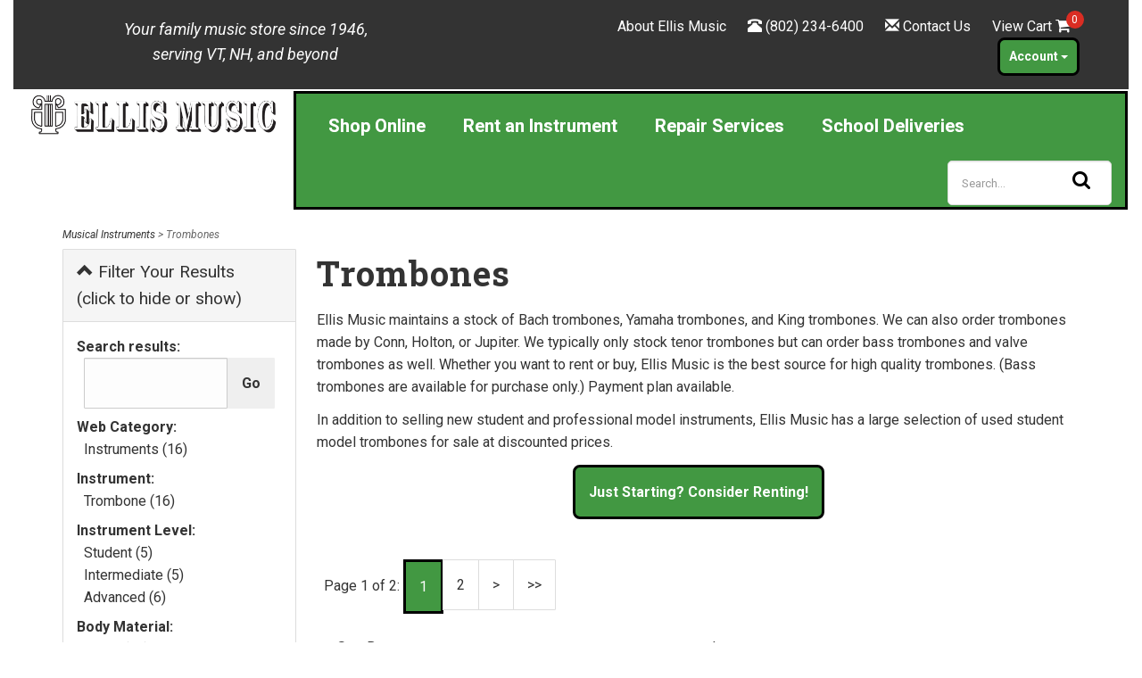

--- FILE ---
content_type: text/html; charset=utf-8
request_url: https://www.ellismusic.com/c-63-trombones.aspx
body_size: 21166
content:
<!DOCTYPE html>
<html xmlns="http://www.w3.org/1999/xhtml" lang="en-US">
<head>
<!-- Google Tag Manager -->
<script>(function(w,d,s,l,i){w[l]=w[l]||[];w[l].push({'gtm.start':
new Date().getTime(),event:'gtm.js'});var f=d.getElementsByTagName(s)[0],
j=d.createElement(s),dl=l!='dataLayer'?'&l='+l:'';j.async=true;j.src=
'https://www.googletagmanager.com/gtm.js?id='+i+dl;f.parentNode.insertBefore(j,f);
})(window,document,'script','dataLayer','GTM-NDDSMBF');</script>
<!-- End Google Tag Manager -->
	<meta http-equiv="Content-Type" content="text/html; charset=utf-8">

<title>Shop for Trombones - Tenor Trombone, Bass Trombone, Alto Trombone | Ellis Music</title>
<meta name="description" content="Ellis Music maintains a stock of Bach trombones, Yamaha trombones, and King trombones. We can also order trombones made by Conn, Holton, or Jupiter. We typically only stock tenor trombones but can order bass trombones and valve trombones as well." />
<meta name="keywords" content="Trombones" />




<meta http-equiv="X-UA-Compatible" content="IE=edge">
<meta name="viewport" content="width=device-width, initial-scale=1.0">
<link rel="icon" href="/images/favicon.ico" type="image/x-icon">
<link href="https://fonts.googleapis.com/css?family=Roboto+Slab:400,300,100,700|Roboto:400,300italic,300,400italic,700,700italic,900,900italic&display=swap" rel="stylesheet" type="text/css">
<link href="https://fonts.googleapis.com/css?family=Open+Sans:400,400i,600,600i,700,700i,800,800i&display=swap" rel="stylesheet">
<link rel="stylesheet" href="https://cdnjs.cloudflare.com/ajax/libs/animate.css/4.1.1/animate.min.css" />

<!--Xmlpackage 'script.head' -->
<script src="https://www.google.com/recaptcha/api.js" async="" defer></script><script async="" src="https://www.googletagmanager.com/gtag/js?id=G-8LXC1E2MXR"></script><script>
						window.dataLayer = window.dataLayer || [];
						function gtag() { 
							dataLayer.push(arguments); 
						}
						gtag('js', new Date());

						
								gtag('config', 'G-8LXC1E2MXR');
							
							gtag('config', 'UA-12489824-1');
						</script><script>
						(function(i,s,o,g,r,a,m){i['GoogleAnalyticsObject']=r;i[r]=i[r]||function(){
						(i[r].q=i[r].q||[]).push(arguments)},i[r].l=1*new Date();a=s.createElement(o),
						m=s.getElementsByTagName(o)[0];a.async=1;a.src=g;m.parentNode.insertBefore(a,m)
						})(window,document,'script','https://www.google-analytics.com/analytics.js','ga');

						ga('create', 'UA-12489824-1', 'auto');
						

						ga('send', 'pageview');
					</script><script>
								//load enhanced ecommerce plugin
								ga('require', 'ec');
							</script>
<!--End of xmlpackage 'script.head' -->



<script src="/scripts/_skin_bundle_b54953e000cbf9949fb6c3a055b62bd9?v=TWgeWJs2UzxKUXom2GkK-u-MmvuDMw75-4JfzjBTC8I1"></script>




<link href="/skins/skin_1/css/_skin_bundle?v=OcsOytPg-7EcGmgb2PqSQasehGNIuMadkZ4qd0Jpf9M1" rel="stylesheet"/>




<style>
    :root {
--green: #235123;
--green2: #429842;
--green3: #86CB86;
--green4: #C2EFB3;
--purple: #734B5E;
--copper: #C57B57;
--gold: #F7CB15;
--offwhite: #FCFCFC;
--purewhite: #FFF;
}
    
    /*Add custom styles to the skin here */
.radio {
padding-left: 20px;
}
.entity-page-product-row {
padding-bottom: 20px;
}
.grid-item {
margin-bottom: 10px;
}
.grid-item:after {
content: "";
position: absolute;
left: 10%;
height: 1px;
width: 80%;
/* or 100px */
border-bottom: 0px solid #ddd;
}
@font-face {
font-display: swap;
}
@media (min-width:968px) {
.billboard1 {
padding-right: 1px;
}
.billboard2 {
padding-left: 0;
}
.billboard2 figure:first-child {
margin-bottom: 1px solid#fff;
}
}
/* Adjust height of required quantity field */
.quantity-select {
height: 57px !important;
}
/* Account Signin text as link */
.signin-text a {
color: var(--green2);
font-weight: bold;
text-decoration: none;
}
.signin-text a:hover {
color: var(--green);
font-weight: bold;
text-decoration: underline;
}
/* Make sure the Account menu shows in front of other header entities */
ul.dropdown-menu {
z-index: 9999 !important;
}
/* Center carousel images */
.carousel-inner img {
margin: auto;
}
/* Make the minicart product delete icon larger */
.minicart-item-actions a {
font-size: 20px;
}
/*------------------------*/
/* ---- NAVIGATION -----  */
/*------------------------*/
/* Used for audition list navigation */
.nav-tab li.active a,
.nav-tabs li.active a:link,
.nav-tabs li.active a:focus {
font-weight: bold;
background-color: #ddd;
border: 1px solid #000;
}
/*------------------------*/
/* ----- HEADINGS ------- */
/*------------------------*/
h1 {
font-size: 240%;
font-weight: bold;
letter-spacing: 1px;
}
h2 {
font-size: 200%;
font-weight: 500;
}
h3 {
font-size: 175%;
}
h4 {
font-size: 140%;
}
h5 {
font-size: 125%;
}
h6 {
font-size: 110%;
}
/*--------------------------*/
/* ----- PARAGRAPHS ------- */
/*--------------------------*/
p.justified {
text-align: justify;
}
p.align-right {
text-align: right;
}
p.inst-name {
font-size: 1.2em;
font-weight: bold;
text-align: center;
margin-bottom: 10px;
}
/*---------------------------*/
/* -------- TABLES --------- */
/*---------------------------*/
/* SEE ALSO: Online Rentals for styling of RentalFinalize tables */
td {
padding: 3px;
}
/*--------------------------*/
/* ------- IMAGES --------- */
/*--------------------------*/
img.center {
display: block;
margin-left: auto;
margin-right: auto;
}
img.left-align {
float: left;
margin-top: 5px;
margin-right: 10px;
margin-bottom: 10px;
}
img.right-align {
float: right;
margin-top: 5px;
margin-left: 10px;
margin-bottom: 10px;
}
img.border {
border: 1px solid #000;
}
img.pad10 {
padding: 10px 10px;
}
/*---------------------------*/
/* ---- CUSTOM CLASSES ---- */
/*---------------------------*/
.curve-corners {
border-radius: 20px;
}
/*-------------------*/
/*----- TEXT --------*/
/*-------------------*/
h1.reverse-color-standout {
background-color: var(--green);
color: var(--gold);
border: 5px solid #000;
}
.text-bg-color-noborder {
background-color: var(--green3);
}
.red-text {
color: #ff0000;
}
.white-text {
color: var(--purewhite);
}
.center-text {
text-align: center;
}
.justify-text {
text-align: justify;
}
.left-align-text {
text-align: left;
}
.right-align-text {
text-align: right;
}
/*------------------------*/
/* ------- LINKS -------- */
/*------------------------*/
/* SEE ALSO: Online Rentals for RentalFinalize links */
/*
a:link, a:visited {
color: #006600;
font-weight: bold;
text-decoration: none;
}
a:hover, a:active {
text-decoration: underline;
}
*/
a.no-decoration {
color: #000;
text-decoration: none;
}
a.greenlink {
color: var(--green);
text-decoration: none;
}
a.textlink {
color: var(--green2);
}

a.textlink:link,
a.textlink:visited, {
color: var(--green2);
font-weight: bold;
text-decoration: none;
}
a.textlink:hover,
a.textlink:active {
color: var(--green);
text-decoration: underline wavy var(--gold);
}
a.inst-link {
color: white;
}

/* Add extra space between footer links to make them easier to tap on mobile devices */
.footer-link {
margin-top: 8px;
}
.entity-product-name-wrap a,
.featured-product-name-wrap a,
.panel-title a,
div.footer-menu-wrap a {
color: #000;
font-weight: normal;
}
.featured-entity-name-wrap a,
.sub-entity-list-item a,
.minicart-product-name a {
color: var(--green2);  /* was #000 */
}
.featured-entity-name-wrap a:hover,
.featured-entity-name-wrap a:active,
.sub-entity-list-item a:hover,
.sub-entity-list-item a:active {
color: var(--green);
text-decoration: underline wavy var(--gold);
padding-left: 5px;
padding-right: 5px;
}
/*------------------------*/
/* ------ BUTTONS ------  */
/*------------------------*/
/* SEE ALSO: Online Rentals for styling of btnSubmit and rent-instrument-button */
.btn-primary {
background-color: var(--green2) !important;
border-color: #000 !important;
border-width: 3px !important;
border-radius: 8px !important;
color: #fff !important;
}
.btn-primary:link,
.btn-primary:visited {
background-color: var(--green2) !important; /* was #47a447 */
border-color: #000 !important;
border-width: 3px !important;
border-radius: 8px !important;
color: #fff !important;
}
.btn-primary:hover,
.btn-primary:focus,
.btn-primary:active {
background-color: var(--green) !important;  /*was #388038 */
border-color: var(--gold) !important;
border-width: 3px !important;
border-radius: 8px !important;
color: var(--gold) !important;
}
#CreateAccountButton:hover,
#CreateAccountButton:focus,
#CreateAccountButton:active {
background-color: var(--green);
border-color: var(--gold);
border-width: 3px;
border-radius: 8px;
color: var(--gold);
}
/* repairs-submit appears on aeserviceticket.aspx */
#repairs-submit {
background-color: var(--green2);
border-color: #000;
color: #fff;
border-width: 3px;
border-radius: 8px;
}
#repairs-submit:hover,
#repairs-submit:active {
background-color: var(--green);
border-color: var(--gold);
color: var(--gold);
border-width: 3px;
border-radius: 8px;
}
.btn-primary.pagelink {
border-radius: 1px;
color: #fff;
padding: 15px 15px;
line-height: 1.6;
text-decoration: none;
border: 1px solid #ddd;
font-weight: normal;
}
.btn-default.pagelink {
color: #333;
background-color: #fff;
padding: 15px 15px;
line-height: 1.6;
text-decoration: none;
border: 1px solid #ddd;
font-weight: normal;
}
.btn-default.pagelink:hover,
.btn-default.pagelink:active {
color: var(--gold);
background-color: var(--green);
border: 2px solid var(--gold);
border-radius: 0px;
}
.btn-primary.currentpage.pagelink {
background-color: var(--green2);
border-radius: 0px !important;
border: 1px solid #ddd;
}
/* Customize button on aeManageGc page */
#aemanagegc-check-balance-button {
background-color: var(--green2);
border-color: #000;
border-width: 3px;
border-radius: 8px;
color: #fff;
}
/*------------------------*/
/* ------- PANELS ------- */
/*------------------------*/
.panel-primary {
border-color: #7d7d7d;
}
.panel-primary .panel-heading {
background-color: #7d7d7d;
border-color: #7d7d7d;
}
/*------------------------*/
/* --- DIVIDER LINES ---- */
/*------------------------*/
hr.solid {
  border: 1px solid black;
}
hr.fadeline {
height: 10px;
border: 0;
box-shadow: 0 10px 10px -10px #8c8b8b inset;
}
hr.doubleline {
border: 0;
border-top: 3px double #8c8b8b;
}
hr.dottedline {
background-color: #fff;
border-top: 2px dotted #8c8b8b;
}

/* Flaired edges, by Tomas Theunissen */

hr.flared {
    overflow: visible; /* For IE */
    height: 30px;
    border-style: solid;
    border-color: black;
    border-width: 1px 0 0 0;
    border-radius: 20px;
}
hr.flared:before { /* Not really supposed to work, but does */
    display: block;
    content: "";
    height: 30px;
    margin-top: -31px;
    border-style: solid;
    border-color: black;
    border-width: 0 0 1px 0;
    border-radius: 20px;
}

/* Glyph, by Harry Roberts */

hr.glyph {
    overflow: visible; /* For IE */
    padding: 0;
    border: none;
    border-top: medium double #333;
    color: #333;
    text-align: center;
}
hr.glyph:after {
    content: "§";
    display: inline-block;
    position: relative;
    top: -0.7em;
    font-size: 1.5em;
    padding: 0 0.25em;
    background: white;
}

/*----------------------*/
/*------ BOXES --------*/
/*---------------------*/
.outline-box-filled-shadow {
background-color: var(--green4);
border: 4px ridge #000;
padding: 10px;
box-shadow: 5px 10px 8px #888888;
}
/*------------------------*/
/* ---- BLOCKQUOTES ----  */
/*------------------------*/
.quotation {
font-size: 24px;
/* margin: 0 auto; */
quotes: "\201C""\201D""\2018""\2019";
padding: 10px 20px;
line-height: 1.4;
}
.quotation:before {
content: open-quote;
display: inline;
height: 0;
line-height: 0;
left: -10px;
position: relative;
top: 30px;
color: #ccc;
font-size: 3em;
}
.quotation::after {
content: close-quote;
display: inline;
height: 0;
line-height: 0;
left: 10px;
position: relative;
top: 35px;
color: #ccc;
font-size: 3em;
}
footer {
margin: 0;
text-align: right;
font-size: 1.5em;
font-style: italic;
}
/*------------------------*/
/* ---- TESTIMONIALS ---- */
/*------------------------*/
.testimonial {
background: var(--green4);
padding: 30px 40px 30px 40px;
margin: 30px 20px 30px 20px;
border-radius: 85px 85px;
border: 1px solid #7a7a7a;
color: #000;
position: relative;
box-shadow: 5px 10px #7a7a7a;
}
.testimonial-author {
display: block;
width: 30%;
float: left;
font-size: 24px;
font-weight: 700;
color: #000;
letter-spacing: 0.5px;
padding: 28px 20px;
margin: 0;
}
.testimonial-location {
display: block;
float: left;
font-size: 18px;
font-weight: 500;
color: #000;
margin-top: 10px;
text-align: center;
}
.testimonial-content {
display: inline-block;
width: 65%;
font-size: 15px;
color: #000;
letter-spacing: 0.5px;
margin-bottom: 0;
padding: 20px 5px 20px 40px;
position: relative;
border-left: 1px solid #7a7a7a;
font-style: italic;
}
.testimonial-content:before {
content: "\201C";
font-family: "OpenSans, sans-serif";
font-weight: 900;
position: absolute;
top: 0;
left: 10px;
font-size: 3em;
color: #000;
}
.testimonial-content:after {
content: "\201D";
font-family: "OpenSans, sans-serif";
font-weight: 900;
font-size: 3em;
color: #000;
position: absolute;
bottom: -10px;
}
.glyphicon-chevron-left, .glyphicon-chevron-right {
color: #000;
}
.glyphicon-chevron-left {
padding-left: 20px;
}
.glyphicon-chevron-right {
padding-right: 20px;
}
.carousel-indicators &gt; li.active {
background-color: #000;
}
.carousel-indicators &gt; li {
color: #000;
background-color: #7a7a7a;
}
@media only screen and (max-width: 767px) {
.testimonial {
border-radius: 40px;
margin: 20px 10px;
padding: 30px 40px 30px 40px;
}
.testimonial-author{
width: 100%;
float: none;
border-right: none;
text-align: center;
}
.testimonial-location {
width: 100%;
text-align: center;
}
.testimonial-content {
width: 100%;
}
}
/*------------------------*/
/* --- ONLINE RENTALS ---- */
/*------------------------*/
/* Style initial payment table so it matches other tables on page */
td.RentalFinalizeInitialPayLeft {
width: 85%
}
td.RentalFinalizeInitialPayRight {
width: 15%;
text-align: right;
}
/* Style total due table so it matches other tables on page */
td.RentalFinalizeTotalDueLeft {
width: 75%;
}
td.RentalFinalizeTotalDueRight {
padding: 10px;
text-align: right;
width: 25%;
}
#TotalDue {
font-weight: bold;
color: #000000;
text-align: center;
}
.C2BAccessoryRow a,
.C2BMaintenanceRow a,
.C2BDeliveryRow a {
color: var(--green2);
}
/* rent-instrument-button appears on rental selection pg */
a.rent-instrument-button:link,
a.rent-instrument-button:visited {
background-color: var(--green2);
border-color: #000;
border-width: 3px;
color: #fff;
padding: 10px;
/*border-radius: 8px;*/
}
a.rent-instrument-button:hover,
a.rent-instrument-button:active {
background-color: var(--green);
border-color: var(--gold);
color: #fff;
border-width: 3px;
/*border-radius: 8px;*/
}
/* btnSubmit appears at bottom of rental finalize pg */
#btnSubmit {
background-color: var(--green2);
border-color: #000;
color: #fff;
border-width: 3px;
/*border-radius: 8px;*/
}
#btnSubmit:hover,
#btnSubmit:active {
background-color: var(--green);
border-color: var(--gold);
color: #fff;
border-width: 3px;
/*border-radius: 8px;*/
}
.rental-video {
display: block;
padding-bottom: 20px;
}
/* Make all the rental finalize currency figures in table line up */
tr.C2BAccessoryRow td:last-child,
tr.C2BAccessoryRowRequired td:last-child,
tr.C2BDeliveryRow td:last-child,
tr.C2BDeliveryRowRequired td:last-child,
tr.C2BMaintenanceRow td:last-child {
text-align: right;
}
/* Adjust spacing so descriptions in tables line up */
.C2BAccessoryRow td:nth-child(1),
.C2BMaintenanceRow td:nth-child(1),
.C2BDeliveryRow td:nth-child(1) {
width: 66px;
}
.C2BAccessoryRow td:nth-child(2),
.C2BMaintenanceRow td:nth-child(2),
.C2BDeliveryRow td:nth-child(2) {
width: 40px;
}
/* embedded-rental-agreement no longer used */
.embedded-rental-agreement {
border: 2px solid #dddddd; overflow: auto; width: 100%; height: 200px; padding: 5px;
}
@media (max-width:968px) {
.school-rental-row {
margin-left: 5px;
margin-right: 5px;
}
}
/*-------------------------------*/
/* ---- LEARN ABOUT INST. -----  */
/*------------------------------*/
.grid-inst {
display: grid;
grid-template-columns: repeat(auto-fill, minmax(200px, 1fr));
grid-gap: 1rem;
}
.instrument-box {
margin: 1em;
background: var(--green2);
border: solid 5px #202020;
}
.instrument-box:hover {
background:var(--green);
border-color: var(--gold);
border-width: 5px;
}
.instrument-box a:hover, a:focus {
text-decoration: none;
}
img.instrument{
display: block;
margin-left: auto;
margin-right: auto;
border-radius: 10px;
object-fit: contain;
margin-top: 10px;
}
/*------------------------*/
/* ----- NEWS PAGE -----  */
/*------------------------*/
.article-date {
display: none;
}
/*-----------------------------*/
/* -- FIND A TEACHER PAGES --  */
/*-----------------------------*/
/* Tool for hiding email addresses from spambots */
.cryptedmail:after {
content: attr(data-name) "@" attr(data-domain) "." attr(data-tld);
}
td.fimtname {
width: 20%;
}
td.fimtstudio {
width: 25%;
}
td.fimtphone {
width: 15%;
}
td.fimtemail {
width: 35%;
}
td.fimtweb {
width: 5%;
}
img.fimtpic {
float: right;
margin: 10px;
}
/*------------------------*/
/* --- STAFF LIST ---- */
/*-----------------------*/
.staffcontainer {
display: flex;
flex-flow: row wrap;
justify-content: center;
align-items: stretch;
align-content: flex-start;
}
.staffitem {
flex: 1;
}
/*------------------------*/
/* --- COGNITO FORMS ---- */
/*------------------------*/
.c-forms-form {
border-radius: 10px;
border: 1px solid #000;
}
/*-----------------*/
/* --- FOOTER ---- */
/*-----------------*/
.footer-heading {
font-family: 'Roboto Slab',Georgia,serif;
font-size: 110%;
font-weight: 600;
letter-spacing: 1px;
text-shadow: 1px 1px 0 rgb(255 255 255 / 77%);
margin-bottom: 5px;
padding-top: 6px;
color: #555;
}
.social-links {
padding-top: 0px;
padding-bottom: 15px;
}
.cards-accepted {
padding-top: 0px;
padding-bottom: 15px;
}
.copyright {
font-size: 70%;
}
/*--------------------*/
/* ---WCAG Changes ---*/
/*--------------------*/
.checkout-header {
font-size: 24px;
}
.screen-reader-only {
position: absolute;
height: 1px;
width: 1px;
clip: rect(1px 1px 1px 1px);
/*IE 6 and 7*/
clip: rect(1px, 1px, 1px, 1px);
clip-path: polygon(0px 0px, 0px 0px, 0px 0px);
-webkit-clip-path: polygon(0px 0px, 0px 0px, 0px 0px);
overflow: hidden !important;
}
a.user-link[aria-disabled] {
display: none;
}
.search-box-label {
display: none;
}
/* End WCAG Changes */
/*--------------------------------*/
/* --Popup Reservation Details -- */
/*--------------------------------*/
.reservation-details {
border-bottom: solid 1px #eee;
padding-bottom: 15px;
}
.reservation-details a {
text-decoration: underline;
}
#modal-reservation-details h4,
#modal-reservation-details p {
text-align: center;
}
#modal-reservation-details .reservation-calendar {
display: inline-block;
}
#modal-reservation-details .row&gt;* {
text-align: center;
}
#modal-reservation-details .reservation-input {
display: none;
}
/* End Popup Reservation Details */
/* ACCOUNT HISTORY PAGE */
td.HistoryColRef a:link {
color: var(--green2);
font-weight: bold;
text-decoration: none;
}
td.HistoryColRef a:visited {
color: var(--green2);
font-weight: bold;
text-decoration: none;
}
td.HistoryColRef a:hover {
color: var(--green);
text-decoration: underline wavy var(--gold);
}
td.HistoryColRef a:active{
color: var(--green);
text-decoration: underline wavy var(--gold);
}
/*----------------*/
/* --- OTHER ---- */
/*----------------*/
li.spaced {
padding-top: 15px;
}
.contactpg {
margin-bottom: 3px;
line-height: 1.2;
}
/* Changes to remove lines from featured entity panels */
.featured-entities .panel-heading {
padding-left: 0;
padding-right: 0;
font-family: 'Open Sans', sans-serif;
border-bottom: 0px solid #eee;
padding-bottom: 8px;
margin-bottom: 8px;
font-weight: bold;
}
tr.featured-entity-row {
border-bottom: 0px
}
@supports (-webkit-overflow-scrolling: touch) {
.button-transparent {
-webkit-appearance: none;
-moz-appearance: none;
appearance: none;
}
}
.pageLinksWrap {
margin: 25px 0;
}
.pagination&gt;.active&gt;a,
.pagination&gt;.active&gt;span,
.pagination&gt;.active&gt;a:hover,
.pagination&gt;.active&gt;span:hover,
.pagination&gt;.active&gt;a:focus,
.pagination&gt;.active&gt;span:focus {
background-color: #47a447;
border-color: #47a447;
color: #fff;
}
.guidedNavContents .pagelink {
padding: 15px 15px;
}
.msrp {
color: #666;
}
.manage-creditcard-list {
margin: 25px 0 25px 0;
}
.manage-creditcard-form {
margin: 25px 0 25px 0;
}
/* .search-box{margin-right:0;}
.search-go{border-radius: 0px 8px 8px 0px;margin-top: 0px;
height: 48px;}
MW 08-14-2020- make background of header match logo background color */
.header-row {
background-color: #ffffff;
}
.navbar-default {
box-shadow: none;
/*border-radius: 4px;*/
background-color: #ffffff;
border-color: #ffffff;
}
.search-navigation-row {
margin-top: 10px;
}
/*@media only screen and (min-width:951px)*/
.btn.btn-primary.btn-sm.search-go {
position: absolute;
right: 5px;
padding: 8px 10px;
border-radius: 0 5px 5px 0;
border-color: #bebebe;
background: #d3d3d3;
color: #000;
}
.btn.btn-primary.btn-sm.search-go:hover {
position: absolute;
right: 5px;
padding: 8px 10px;
border-color: #bdbcbc;
background: #d3d3d3;
color: #000;
}
/*---------------------------*/
/* --- MW top menu style -- */
/*--------------------------*/
.topBar {
background: #333333;
padding: 7px 0;
display: block;
color: #ffffff;
}
.topBar a {
color: #ffffff;
}
.topBar a:hover {
color: #ffffff;
text-decoration: underline wavy var(--gold);
}
.topBar .message {
color: var(--offwhite);
font-size: 1.125em;
margin: 12px 0 10px;
}
.topBar ul {
margin: 10px 20px 8px 0;
text-align: right;
list-style-type: none;
}
body div.main-header.navbar-default div div.topBar.hidden-xs.hidden-sm div div.col-md-7 ul li:nth-child(4) div ul.dropdown-menu {
margin-top: -6px;
}
body div.main-header.navbar-default div div.topBar.hidden-xs.hidden-sm div div.col-md-7 ul li:nth-child(4) div ul.dropdown-menu li {
margin: 5px 0px 5px 0;
}
.topBar ul li {
display: inline;
margin: 5px 20px 5px 0;
text-align: left;
}
.topBar .accountMenu li a {
margin: 0 10px 0 0;
}
.accountmenu ul li a.btn-sm {
font-size: 16px;
line-height: 1.6;
}
.minicart-count {
color: #fff;
background-color: #da2d23;
border-radius: 100%;
-webkit-border-radius: 100%;
-moz-border-radius: 100%;
width: 20px;
height: 20px;
text-align: center;
line-height: 20px;
display: inline-block;
font-size: 12px;
position: absolute;
margin-top: -5px;
margin-left: -5px;
}
.fa-shopping-cart {
font-size: 18px;
}
.navbar-nav {
margin-top: 20px;
border-bottom: 1px solid #e3e3e3;
border-top: 1px solid #e3e3e3;
}
.navbar-right {
margin-top: 20px;
}
.cart-link a {
margin-right: 10px;
}
.navbar-default .navbar-nav a {
font-size: 18px;
}
a.user-link {
margin-top: 5px;
}
.navbar-header {
background-color: var(--green2);
color: #fff;
}
.navbar-default .navbar-brand {
color: #ffffff;
}
.navbar-default .navbar-toggle .icon-bar {
background-color: #fff;
}
.container-box {
overflow: hidden;
width: 100%;
vertical-align: middle;
white-space: nowrap;
}
#guidedNavigationSearchGo{margin:0;}
.container-box input#search {
width: 100%;
height: 50px;
background: #ffffff;
border: #dedede 1px solid;
font-size: 10pt;
float: left;
color: #2b303b;
padding-left: 15px;
-webkit-border-radius: 5px;
-moz-border-radius: 5px;
border-radius: 5px;
}
.container-box button.icon {
outline: none;
opacity: 1;
margin-left: -50px;
border: 0;
background: none;
margin-top: 10px;
}
.btn-primary:active:hover,
.btn-primary.active:hover,
.open&gt;.dropdown-toggle.btn-primary:hover,
.btn-primary:active:focus,
.btn-primary.active:focus,
.open.dropdown-toggle.btn-primary:focus,
.btn-primary:active.focus,
.btn-primary.active.focus,
.open&gt;.dropdown-toggle.btn-primary.focus {
color: #fff;
background-color: var(--green2);
border-color: #000000;
}
/* My Account Menu stylings - DL */
.dropdown-menu {
border: 2px solid var(--green);
}
ul.dropdown-menu {
left: auto;
right: 0;
}
ul.dropdown-menu li a {
background-color: var(--green2);
color: #fff;
font-size: 0.8em;
border-width: 2px;
border-color: transparent;
padding: 16px 8px;
}
ul.dropdown-men li  a:hover {
background-color: var(--green);
color: var(--gold);
font-weight:bold;
border: solid 2px var(--gold);
}
ul.dropdown-menu li.divider {
color: var(--gold);
height: 2px;
}
ul.nav.navbar-nav li a {
border: 3px solid transparent ;
}
.account-dropdown-button {
margin: 0px !important;
}
/* stylize menu for small screens */
@media (max-width: 767px) {
.navbar-default .navbar-nav .open .dropdown-menu li a {
color: #fff;
}
.navbar-default .navbar-nav .open .dropdown-menu li a:hover {
background-color: var(--green);
color: var(--gold);
}
}
/*stylize hamburger icon */
.navbar-toggle:hover,
.navbar-toggle:active {
background-color: var(--green) !important;
border-color: var(--gold);
}
a.dropdown-toggle {
color: #fff !important;
}
a.dropdown-toggle:hover,
a.dropdown-toggle:active {
background-color: var(--green) !important;
color: var(--gold) !important;
border-color: var(--gold) !important;
}
a.btn.btn-warning:visited,
a.btn.btn-warning {
color: #fefefe;
}
/*----------------------------------*/
/* -- ACCOUNT PAGE &amp; HEADER TOPIC --  */
/*----------------------------------*/
.account-header-flexgrid {
display: flex;
flex-flow: column wrap;
justify-content: space-evenly;
align-items: flex-start;
align-content: space-between;
}
.account-header-link {
flex: 1 auto auto;
}
a[href*="#OrderHistory"] {
background-color: var(--green2);
border-color: #000;
border-width: 3px;
border-radius: 8px;
color: #fff;
margin: 10px 5px 10px 5px;
padding: 8px 10px;
font-size: 14px;
font-weight: bold;
text-decoration: none;
display: inline-block;
text-align: center;
vertical-align: middle;
cursor: pointer;
touch-action: manipulation;
white-space: nowrap;
}
a[href*="#OrderHistory"]:hover,
a[href*="#OrderHistory"]:focus,
a[href*="#OrderHistory"]:active {
background-color: var(--green);
border-color: var(--gold);
border-width: 3px;
border-radius: 8px;
color: var(--gold);
}
.account-pg-link {
border-bottom: 3px;
}
.edit-addresses-account-button {
background-color: var(--green2);
border-color: #000;
color: #fff;
border-width: 3px;
border-radius: 8px;
}
.edit-addresses-account-button:hover,
.edit-addresses-account-button:active {
background-color: var(--green);
border-color: var(--gold);
color: var(--gold);
border-width: 3px;
border-radius: 8px;
}
/* NEW STYLES */
/* Main menu */
a.main-menu-link:link,
a.main-menu-link:visited, {
background-color: var(--green) !important;
color: var(--offwhite) !important;  padding: 13px;}
a.main-menu-link:hover,
a.main-menu-link:active {
background-color: var(--green) !important;
color: var(--gold) !important;
border: 3px solid var(--gold) !important;
padding: 13px;
}
a.main-menu-link{ border: 3px solid var(--purewhite);
}
@media (min-width: 1289px){
.navbar-default .navbar-nav li  a {
padding: 18px 33px;
}}
@media (max-width: 1200px){
.navbar-default .navbar-nav li  a {
padding: 18px 16px;
}
a.main-menu-link {border-right:0px solid #000;}
}
#top-nav-collapse {
background: var(--green2);
color: var(--purewhite);
border: 3px solid #000;
}
.navbar-nav {
margin-top: 3px;
border-bottom: 0px solid #e3e3e3;
border-top: 0;
}
.navbar-default .navbar-nav li a {
color:  var(--purewhite);
text-shadow: 0px 0px 0 rgb(255 255 255 / 47%);
font-weight: bold;
font-size: 20px;
}
.navbar-right {
margin-top: 3px;margin-right: 0;
}
.logo-wrap {
padding-top: 2px;
}
@media (max-width: 1200px){
.navbar-default .navbar-nav li a{   font-size: 18px;}
}
.fa-search{color:#000;}
.col-xs-1, .col-sm-1, .col-md-1, .col-lg-1, .col-xs-2, .col-sm-2, .col-md-2, .col-lg-2, .col-xs-3, .col-sm-3, .col-md-3, .col-lg-3, .col-xs-4, .col-sm-4, .col-md-4, .col-lg-4, .col-xs-5, .col-sm-5, .col-md-5, .col-lg-5, .col-xs-6, .col-sm-6, .col-md-6, .col-lg-6, .col-xs-7, .col-sm-7, .col-md-7, .col-lg-7, .col-xs-8, .col-sm-8, .col-md-8, .col-lg-8, .col-xs-9, .col-sm-9, .col-md-9, .col-lg-9, .col-xs-10, .col-sm-10, .col-md-10, .col-lg-10, .col-xs-11, .col-sm-11, .col-md-11, .col-lg-11, .col-xs-12, .col-sm-12, .col-md-12, .col-lg-12 {
position: inherit;
}

.sign-in-actions a{display:block; margin-top:20px;}
</style>

<script type="text/javascript">
document.addEventListener('DOMContentLoaded', function() {
    const phoneInput = document.getElementById('Address_Phone'); 
    phoneInput.addEventListener('input', function() {
       if (this.value.startsWith('1')) {
         this.value = this.value.slice(1);
       };
    });
});

document.addEventListener('DOMContentLoaded', function() {
    const phoneInput1 = document.getElementById('Account_Phone'); 
    phoneInput1.addEventListener('input', function() {
       if (this.value.startsWith('1')) {
         this.value = this.value.slice(1);
       };
    });
});

window.addEventListener('load', () => {
  const phoneInput2 = document.querySelector('#Account_Phone');
  phoneInput2.addEventListener('keydown', disallowNonNumericInput);
  phoneInput2.addEventListener('keyup', formatToPhone);
});

window.addEventListener('load', () => {
  const phoneInput3 = document.querySelector('#Address_Phone');
  phoneInput3.addEventListener('keydown', disallowNonNumericInput);
  phoneInput3.addEventListener('keyup', formatToPhone);
});

window.addEventListener('load', () => {
  const phoneInput8 = document.querySelector('#HomePhone');
  phoneInput8.addEventListener('keydown', disallowNonNumericInput);
  phoneInput8.addEventListener('keyup', formatToPhone);
});

window.addEventListener('load', () => {
  const phoneInput7 = document.querySelector('#CellPhone');
  phoneInput7.addEventListener('keydown', disallowNonNumericInput);
  phoneInput7.addEventListener('keyup', formatToPhone);
});

window.addEventListener('load', () => {
  const phoneInput11 = document.querySelector('#SpousePhone');
  phoneInput11.addEventListener('keydown', disallowNonNumericInput);
  phoneInput11.addEventListener('keyup', formatToPhone);
});

window.addEventListener('load', () => {
  const phoneInput12 = document.querySelector('#ReferencePhone');
  phoneInput12.addEventListener('keydown', disallowNonNumericInput);
  phoneInput12.addEventListener('keyup', formatToPhone);
});

const disallowNonNumericInput = (evt) => {
  if (evt.ctrlKey) { return; }
  if (evt.key.length > 1) { return; }
  if (/[0-9.]/.test(evt.key)) { return; }
  evt.preventDefault();
}

const formatToPhone = (evt) => {
  const digits = evt.target.value.replace(/\D/g,'').substring(0,10);
  const areaCode = digits.substring(0,3);
  const prefix = digits.substring(3,6);
  const suffix = digits.substring(6,10);

 if(digits.length > 6) {evt.target.value = `(${areaCode}) ${prefix} - ${suffix}`;}
  else if(digits.length > 3) {evt.target.value = `(${areaCode}) ${prefix}`;}
  else if(digits.length > 0) {evt.target.value = `(${areaCode}`};
;}

document.addEventListener('DOMContentLoaded', function() {
    const phoneInput9 = document.getElementById('HomePhone'); 
    phoneInput9.addEventListener('input', function() {
       if (this.value.startsWith('1')) {
         this.value = this.value.slice(1);
       };
    });
});

document.addEventListener('DOMContentLoaded', function() {
    const phoneInput4 = document.getElementById('CellPhone'); 
    phoneInput4.addEventListener('input', function() {
       if (this.value.startsWith('1')) {
         this.value = this.value.slice(1);
       };
    });
});

document.addEventListener('DOMContentLoaded', function() {
    const phoneInput5 = document.getElementById('WorkPhone'); 
    phoneInput5.addEventListener('input', function() {
       if (this.value.startsWith('1')) {
         this.value = this.value.slice(1);
       };
    });
});

document.addEventListener('DOMContentLoaded', function() {
    const phoneInput6 = document.getElementById('SpousePhone'); 
    phoneInput6.addEventListener('input', function() {
       if (this.value.startsWith('1')) {
         this.value = this.value.slice(1);
       };
    });
});

document.addEventListener('DOMContentLoaded', function() {
    const phoneInput10 = document.getElementById('ReferencePhone'); 
    phoneInput10.addEventListener('input', function() {
       if (this.value.startsWith('1')) {
         this.value = this.value.slice(1);
       };
    });
});

    </script>


	

<link rel="icon" sizes="any" href="/images/favicon/favicon.ico">

	
</head>

<body>
<!-- Google Tag Manager (noscript) -->
<noscript><iframe src="https://www.googletagmanager.com/ns.html?id=GTM-NDDSMBF"
height="0" width="0" style="display:none;visibility:hidden"></iframe></noscript>
<!-- End Google Tag Manager (noscript) -->
	<!-- Respond.js IE8 support of media queries -->
<!--[if lt IE 9]>
  <script src="https://oss.maxcdn.com/libs/respond.js/1.3.0/respond.min.js"></script>
<![endif]-->

				<!--
					PAGE INVOCATION: /c-63-trombones.aspx
					PAGE REFERRER: 
					STORE LOCALE: en-US
					STORE CURRENCY: USD
					CUSTOMER ID: 0
					AFFILIATE ID: 0
					CUSTOMER LOCALE: en-US
					CURRENCY SETTING: USD
					CACHE MENUS: True
				-->




<!--Xmlpackage 'script.bodyopen' -->

<!--End of xmlpackage 'script.bodyopen' -->
	

	
		
    <div class="main-header navbar-default">
        <div class="container-fluid"><div class="topBar hidden-xs"><div class="clearfix"><div class="col-md-5"><div class="message"> <div class="text-center hidden-sm"><em>Your family music store since 1946,<br />
serving VT, NH, and beyond</em></div></div> </div><div class="col-md-7"> <ul class="accountmenu">
    <li><a href="/t-about.aspx">About Ellis Music</a></li>
    <li><span class="glyphicon glyphicon-phone-alt"></span> <a href="tel:+18022346400">(802) 234-6400</a></li>
    <li> <span class="glyphicon glyphicon-envelope"></span> <a href="/t-contactellis.aspx">Contact Us</a></li>
    <li class="cart-link"><a id="js-show-cart" enabled="enabled" href="#" data-toggle="modal" data-target="#minicart-modal">View Cart <em class="fa fa-shopping-cart"></em>
    <span class="minicart-count js-minicart-count"> 0</span>
    </a></li>
    <li>
    <div class="btn-group">
    <button class="btn btn-primary btn-sm dropdown-toggle" type="button" data-toggle="dropdown" aria-haspopup="true" aria-expanded="false">
    Account <span class="caret"></span>
    </button>
    <ul class="dropdown-menu">
        <li class="account-dropdown-button"><a href="/account">My Account</a></li>
        <li class="account-dropdown-button"><a href="/aemanagecc">Update Credit Card</a></li>
        <li class="account-dropdown-button"><a href="/aepostpayment">Make a Payment</a></li>
        <li class="account-dropdown-button"><a href="/t-form-updatecontactinfo.aspx">Update Contact Info</a></li>
        <li class="account-dropdown-button"><a href="/aegethistorylist">Transaction History</a></li>
        <li class="account-dropdown-button"><a href="/aemanagegc">Check Gift Card Balance</a></li>
        <li role="separator" class="divider"></li>
        <li class="account-dropdown-button"><a href="/signin.aspx?returnurl=%2Fc-63.aspx%3FsearchEngineName%3Dtrombones">Login</a></li>
    </ul>
    </div>
    </li>
</ul></div></div></div>
            <div class="header-row">
                <div class="col-xs-5 col-sm-3 logo-wrap">
                    <a id="logo" class="logo" href="/default.aspx" title="ellismusic.com"><img alt="Ellis Music logo" src="/Images/logo/EM-Logo.png" class="img-responsive center-block store-logo" /></a>
                </div>
                         
                <div class="col-xs-7 col-sm-3 col-sm-push-6 col-md-2 col-md-push-8 header-right-info">
                    <div class="pull-right account-nav-wrapper">
                      
                    </div>
                    <div class="pull-right cart-header hidden-lg hidden-md hidden-sm">
                        <div class="user-links">

		<div class="minicart-wrap-link">
				<a id="js-show-cart" href="#" data-toggle="modal" data-target="#minicart-modal" class="user-link" aria-disabled="true" tabindex="-1">
		<span aria-hidden="true">
			<i class="fa fa-shopping-cart"></i>
		</span>
		View Cart (<span class="minicart-count js-minicart-count">0</span>)
	</a>



		</div>
			<div class="minicart-wrap-link wishlist-link">
				<a id="js-show-wish" href="#" data-toggle="modal" data-target="#miniwish-modal" class="user-link" aria-disabled="true" tabindex="-1">
		<span aria-hidden="true">
			<i class="fa fa-star"></i>
		</span>
		View Wishlist (<span class="minicart-count js-miniwish-count">0</span>)
	</a>


		</div>
</div>

                    </div>
                    <div class="clearfix"></div>
                </div>

              <!--     <div class="col-xs-12 col-sm-4 col-sm-pull-1 col-md-8 col-md-pull-2 header-middle-info">
                    <div class="row search-navigation-row">
                        <div class="col-md-12 col-lg-6">
                         <div class="search-wrapper">
                                <div class="search-static">
                                    <form action="/search.aspx" method="get">    <div class="search-form-group">
        <input name="searchterm" class="form-control input-sm search-box" placeholder="Product Search" type="text" aria-label="Product Search">
        <input value="Go" class="btn btn-primary btn-sm search-go" type="submit">
        <div class="clearfix"></div>
    </div>
</form>
                                </div>
                            </div>
                        </div>
                        <div class="visible-lg header-middle col-lg-6">
                            
                        </div>
                    </div>
                    <div class="clearfix"></div>
                </div>
-->
                <div class="visible-xs visible-sm clearfix"></div>
                <div class="visble-lg col-lg-2"></div>
                <div class="col-xs-12 col-sm-12 col-md-9">
                    <div class="row">
                        <div class="top-navigation-wrap">
                            <div class="navbar navbar-default topnav" role="navigation">
                                <div class="navbar-header">
                                    <button type="button" class="navbar-toggle" data-toggle="collapse" data-target="#top-nav-collapse">
                                        <span class="sr-only">Toggle navigation</span>
                                        <span class="icon-bar"></span>
                                        <span class="icon-bar"></span>
                                        <span class="icon-bar"></span>
                                    </button>
                                    <a class="navbar-brand visible-xs menu-label" data-toggle="collapse" data-target="#top-nav-collapse" href="#">
                                        Menu
                                    </a>
                                </div>

                                <div class="navbar-collapse collapse" id="top-nav-collapse">
                                    <ul class="nav navbar-nav">
    <li><a href="/t-shoponline.aspx" class="main-menu-link"><strong>Shop Online</strong></a></li>
    <li><a href="/aeRntPlan.aspx" class="main-menu-link"><strong>Rent an Instrument</strong></a></li>
    <li><a href="/t-repairmain.aspx" class="main-menu-link"><strong>Repair Services</strong></a></li>
    <li><a href="/t-schooldeliveries.aspx" class="main-menu-link"><strong>School Deliveries</strong></a></li>
    <!--   <li><a href="/t-about.aspx"><strong>About Ellis Music</strong></a></li>  -->
    <li class="dropdown hidden-lg hidden-md hidden-sm">
    <a class="dropdown-toggle" data-toggle="dropdown" href="#">Account
    <span class="caret"></span></a>
    <ul class="dropdown-menu">
        <li> <a href="/account" class="hidden-lg hidden-md hidden-sm">My Account</a></li>
        <li><a href="/aemanagecc" class="hidden-lg hidden-md">Update Credit Card</a></li>
        <li><a href="/aepostpayment">Make a Payment</a></li>
        <li><a href="t-form-UpdateContactInfo.aspx">Update Contact Info</a></li>
        <li><a href="/aegethistorylist">View Transaction History</a></li>
        <li class="divider"></li>
        <li><a href="/signin.aspx?returnurl=%2Fc-63.aspx%3FsearchEngineName%3Dtrombones" rel="nofollow">Login</a></li>
    </ul>
    </li>
</ul>
                                    <div class="nav navbar-right">
                                        <div class="box">
<div class="container-box">
<form action="/search.aspx" method="get">
    <input name="searchterm" type="search" id="search" class="form-control form-control-inline search-box" aria-label="Search" placeholder="Search..." /> <button class="icon" type="submit" aria-label="Search"><em class="fa fa-search fa-lg"></em></button>
</form>
</div>
</div> 
                                    </div>
                                </div>
                                <!--/.nav-collapse -->
                            </div>
                        </div>
                    </div>
                </div>
                <div class="clearfix"></div>
            </div>
        </div>
    </div>
    
    <div class="main-content-wrapper">
        <div class="main-background">
            <div class="container">
                	<div role="region" aria-label="breadcrumbs" class="breadcrumb">

		<span class="SectionTitleText"><a class="SectionTitleText" href="/c-2-musical-instruments.aspx">Musical Instruments</a> &gt; Trombones</span>
	</div>

                <div class="notices">
                    
                </div>
	    	<div id="browser-detection-notice" class="bg-warning hidden"></div>
                <!-- CONTENTS START -->
                



<!--Xmlpackage 'entity.GuidedNavigationGrid.xml.config' -->
<script>
						/* script.datalayer.xml.config */
						var vortx = vortx || {};
						vortx.dataLayer = vortx.dataLayer || {};
						vortx.dataLayer.productImpressions = vortx.dataLayer.productImpressions || [];
						vortx.dataLayer.productDetails = vortx.dataLayer.productDetails || [];
						vortx.dataLayer.cartProducts = vortx.dataLayer.cartProducts || [];
						vortx.dataLayer.cartDetails = vortx.dataLayer.cartDetails || [];
						vortx.dataLayer.orderDetails = vortx.dataLayer.orderDetails || [];
						vortx.dataLayer.orderedProducts = vortx.dataLayer.orderedProducts || [];
						vortx.dataLayer.currency3LetterIso = "USD";

						

				$(document).ready(function() {
					var productImpressionsNew = [
						
							{
								productId : 9858,
								variantId : "", // N/A for impression page
								id : "9858",
								name : "Bach BTB411 Trombone",
								list : "trombones",
								brand : "Bach",
								category : "Trombones",
								section : "",
								variant : "", // N/A
								price : "", // N/A
								position : 1
							},
							{
								productId : 3756,
								variantId : "", // N/A for impression page
								id : "3756",
								name : "Bach Aristocrat TB600 Trombone",
								list : "trombones",
								brand : "Bach",
								category : "Trombones",
								section : "",
								variant : "", // N/A
								price : "", // N/A
								position : 2
							},
							{
								productId : 3750,
								variantId : "", // N/A for impression page
								id : "3750",
								name : "Bach Stradivarius 36 Trombone",
								list : "trombones",
								brand : "Bach",
								category : "Trombones",
								section : "",
								variant : "", // N/A
								price : "", // N/A
								position : 3
							},
							{
								productId : 3751,
								variantId : "", // N/A for impression page
								id : "3751",
								name : "Bach Stradivarius 36B Trombone",
								list : "trombones",
								brand : "Bach",
								category : "Trombones",
								section : "",
								variant : "", // N/A
								price : "", // N/A
								position : 4
							},
							{
								productId : 3752,
								variantId : "", // N/A for impression page
								id : "3752",
								name : "Bach Stradivarius 36BO Trombone",
								list : "trombones",
								brand : "Bach",
								category : "Trombones",
								section : "",
								variant : "", // N/A
								price : "", // N/A
								position : 5
							},
							{
								productId : 3753,
								variantId : "", // N/A for impression page
								id : "3753",
								name : "Bach Stradivarius 42B Trombone",
								list : "trombones",
								brand : "Bach",
								category : "Trombones",
								section : "",
								variant : "", // N/A
								price : "", // N/A
								position : 6
							},
							{
								productId : 3754,
								variantId : "", // N/A for impression page
								id : "3754",
								name : "Bach Stradivarius 42BO Trombone",
								list : "trombones",
								brand : "Bach",
								category : "Trombones",
								section : "",
								variant : "", // N/A
								price : "", // N/A
								position : 7
							},
							{
								productId : 3755,
								variantId : "", // N/A for impression page
								id : "3755",
								name : "Conn 88H Trombone",
								list : "trombones",
								brand : "C.G. Conn",
								category : "Trombones",
								section : "",
								variant : "", // N/A
								price : "", // N/A
								position : 8
							},
							{
								productId : 10334,
								variantId : "", // N/A for impression page
								id : "10334",
								name : "Eastman ETB221 Trombone",
								list : "trombones",
								brand : "Eastman",
								category : "Trombones",
								section : "",
								variant : "", // N/A
								price : "", // N/A
								position : 9
							},
							{
								productId : 2443,
								variantId : "", // N/A for impression page
								id : "2443",
								name : "King 606 Trombone",
								list : "trombones",
								brand : "King",
								category : "Trombones",
								section : "",
								variant : "", // N/A
								price : "", // N/A
								position : 10
							},
							{
								productId : 2448,
								variantId : "", // N/A for impression page
								id : "2448",
								name : "Yamaha YSL-200AD Trombone",
								list : "trombones",
								brand : "Yamaha",
								category : "Trombones",
								section : "",
								variant : "", // N/A
								price : "", // N/A
								position : 11
							},
							{
								productId : 4397,
								variantId : "", // N/A for impression page
								id : "4397",
								name : "Yamaha YSL445G Trombone",
								list : "trombones",
								brand : "Yamaha",
								category : "Trombones",
								section : "",
								variant : "", // N/A
								price : "", // N/A
								position : 12
							}
						];
					
						
							if(vortx.dataLayer.productImpressions.length > 0) {
								Array.prototype.push.apply(vortx.dataLayer.productImpressions, productImpressionsNew);
								for(var i = 0; i < vortx.dataLayer.productImpressions.length; i++) {
									vortx.dataLayer.productImpressions[i].position = i + 1;  //if adding to existing array then position needs updating.
								}
							}
							else {
								vortx.dataLayer.productImpressions = productImpressionsNew;
							}
						
				});
			</script>
<div style="clear: both;"></div>
<div class="guidedNavTwoCol">
  <div id="guidedNavWrapper" class="guidedNavWrapper"><div id="guidedNavigation" class="guidedNavigation panel panel-default">
  <div class="panel-heading"><a data-toggle="collapse" data-parent="#guidedNavigation" href="#guidedNavigationBody" class="guidedNavigationHeadingToggle"><span class="glyphicon glyphicon-chevron-up"></span><span class="glyphicon glyphicon-chevron-down"></span> Filter Your Results <br />(click to hide or show)</a></div>
  <div id="guidedNavigationBody" class="guidedNavigationBody panel-collapse collapse in">
    <div class="panel-body">
      <div class="guidedNavBlock guidedSearchBlock" id="searchUnselected">
        <div id="searchHeader" class="searchHeader sectionHeader">Search results:</div>
        <div class="guidedNavGroup">
          <div class=" input-group"><input type="text" size="15" name="SearchTerm" id="GuidedNavigationSearchBox" onkeydown="if (event.keyCode == 13) {document.getElementById('guidedNavigationSearchGo').click(); return false;} return true;" class="form-control form-control-inline guided-navigation-search"><span class="input-group-btn"><input type="button" id="guidedNavigationSearchGo" class="guidedNavigationSearchGo btn btn-default" value="Go" onclick="setParam('SearchTerm', document.getElementById('GuidedNavigationSearchBox').value);return false;"></span></div>
        </div>
      </div>
      <div class="filterOptions">
        <div class="guidedNavBlock" id="Web CategoryUnselected">
          <div id="Web CategoryHeader" class="sectionHeader">Web Category:</div>
          <div class="guidedNavGroup">
            <div class="visible guidedNavigationAttributes" id="visiblesectionWebCategory">
              <div class="navSection"><a href="javascript:entityLink(2839, 'section');" class="fullwidth">Instruments (16)</a></div>
            </div>
          </div>
        </div>
        <div class="guidedNavBlock" id="InstrumentUnselected">
          <div id="InstrumentHeader" class="sectionHeader">Instrument:</div>
          <div class="guidedNavGroup">
            <div class="visible guidedNavigationAttributes" id="visiblesectionInstrument">
              <div class="navSection"><a href="javascript:entityLink(2739, 'section');" class="fullwidth">Trombone (16)</a></div>
            </div>
          </div>
        </div>
        <div class="guidedNavBlock" id="Instrument LevelUnselected">
          <div id="Instrument LevelHeader" class="sectionHeader">Instrument Level:</div>
          <div class="guidedNavGroup">
            <div class="visible guidedNavigationAttributes" id="visiblesectionInstrumentLevel">
              <div class="navSection"><a href="javascript:entityLink(3017, 'section');" class="fullwidth">Student (5)</a></div>
              <div class="navSection"><a href="javascript:entityLink(2759, 'section');" class="fullwidth">Intermediate (5)</a></div>
              <div class="navSection"><a href="javascript:entityLink(2758, 'section');" class="fullwidth">Advanced (6)</a></div>
            </div>
          </div>
        </div>
        <div class="guidedNavBlock" id="Body MaterialUnselected">
          <div id="Body MaterialHeader" class="sectionHeader">Body Material:</div>
          <div class="guidedNavGroup">
            <div class="visible guidedNavigationAttributes" id="visiblesectionBodyMaterial">
              <div class="navSection"><a href="javascript:entityLink(3020, 'section');" class="fullwidth">Brass (15)</a></div>
            </div>
          </div>
        </div>
        <div class="guidedNavBlock" id="F Attachment RotorUnselected">
          <div id="F Attachment RotorHeader" class="sectionHeader">F Attachment Rotor:</div>
          <div class="guidedNavGroup">
            <div class="visible guidedNavigationAttributes" id="visiblesectionFAttachmentRotor">
              <div class="navSection"><a href="javascript:entityLink(2988, 'section');" class="fullwidth">No (8)</a></div>
              <div class="navSection"><a href="javascript:entityLink(2989, 'section');" class="fullwidth">Yes (8)</a></div>
            </div>
          </div>
        </div>
        <div class="guidedNavBlock" id="Wrap StyleUnselected">
          <div id="Wrap StyleHeader" class="sectionHeader">Wrap Style:</div>
          <div class="guidedNavGroup">
            <div class="visible guidedNavigationAttributes" id="visiblesectionWrapStyle">
              <div class="navSection"><a href="javascript:entityLink(2793, 'section');" class="fullwidth">Open (3)</a></div>
              <div class="navSection"><a href="javascript:entityLink(2794, 'section');" class="fullwidth">Traditional (5)</a></div>
            </div>
          </div>
        </div>
        <div class="guidedNavBlock" id="BoreUnselected">
          <div id="BoreHeader" class="sectionHeader">Bore:</div>
          <div class="guidedNavGroup">
            <div class="visible guidedNavigationAttributes" id="visiblesectionBore">
              <div class="navSection"><a href="javascript:entityLink(2979, 'section');" class="fullwidth">Small (1)</a></div>
              <div class="navSection"><a href="javascript:entityLink(2976, 'section');" class="fullwidth">Medium (3)</a></div>
              <div class="navSection"><a href="javascript:entityLink(2977, 'section');" class="fullwidth">Medium-Large (5)</a></div>
              <div class="navSection"><a href="javascript:entityLink(2974, 'section');" class="fullwidth">Large (6)</a></div>
            </div>
          </div>
        </div>
        <div class="guidedNavBlock" id="ManufacturerUnselected">
          <div id="ManufacturerHeader" class="sectionHeader">Manufacturer:</div>
          <div class="guidedNavGroup">
            <div class="visible guidedNavigationAttributes" id="visiblemanufacturerManufacturer">
              <div class="navSection"><a href="javascript:entityLink(206, 'manufacturer');" class="fullwidth">Bach (7)</a></div>
              <div class="navSection"><a href="javascript:entityLink(177, 'manufacturer');" class="fullwidth">C.G. Conn (1)</a></div>
              <div class="navSection"><a href="javascript:entityLink(205, 'manufacturer');" class="fullwidth">King (1)</a></div>
              <div class="navSection"><a href="javascript:entityLink(2, 'manufacturer');" class="fullwidth">Yamaha (6)</a></div>
            </div>
          </div>
        </div>
        <div class="guidedNavBlock" id="pricesUnselected">
          <div id="PriceHeader" class="sectionHeader">Price:</div>
          <div class="guidedNavGroup">
            <div class="visible guidedNavigationAttributes" id="visible-prices">
              <div class="navSection"><a href="javascript:setParams({'minprice': '1000','maxprice': '2000'});" class="fullwidth">$1,000.00 to $2,000.00 (4)</a></div>
              <div class="navSection"><a href="javascript:setParams({'minprice': '2000','maxprice': '3000'});" class="fullwidth">$2,000.00 to $3,000.00 (5)</a></div>
              <div class="navSection"><a href="javascript:setParams({'minprice': '3000','maxprice': '5000'});" class="fullwidth">$3,000.00 to $5,000.00 (7)</a></div>
            </div>
          </div>
        </div>
      </div>
      <div class="clearable"></div>
    </div>
  </div>
</div></div>
  <div id="CategoryPage" class="guidedNavContents">
    <h1>Trombones</h1>
    <div id="categoryContent">
      <div class="entityDescriptionWrapper"><p>Ellis Music maintains a stock of Bach trombones, Yamaha trombones, and King trombones. We can also order trombones made by Conn, Holton, or Jupiter. We typically only stock tenor trombones but can order bass trombones and valve trombones as well. Whether you want to rent or buy, Ellis Music is the best source for high quality trombones. (Bass trombones are available for purchase only.) Payment plan available.</p>
<p>In addition to selling new student and professional model instruments, Ellis Music has a large selection of used student model trombones for sale at discounted prices.</p>
<p style="text-align: center;"><a class="btn btn-primary btn" href="/aeRntPlan.aspx" role="button">Just Starting? Consider Renting!</a></p></div>
      <div class="pagerArea topPagerArea">
        <div class="productControl">
          <div class="entityPageSortWrap row">
            <div class="paging col-md-12"><span class="viewingPageHeading productcontrollabel">Page 1 of 2: </span><div class="pageLinksWrap btn-group"><button type="button" class="btn btn-primary currentpage pagelink">1</button><button type="button" class="btn btn-default pagelink" onclick="setParam('pagenum', '2');">2</button><button type="button" class="btn btn-default pagelink nextLink" onclick="setParam('pagenum', '2');">&gt;</button><button type="button" class="btn btn-default pagelink lastLink" onclick="setParam('pagenum', '2');">&gt;&gt;</button></div>
            </div>
            <div class="col-md-12">
              <div class="sortByAndNumberPerPage">
                <div class="catSortBy col-md-6" id="catSortByTop"><span class="sortbylabel productcontrollabel">Sort By: </span><select id="SelectSortTop" onchange="setParam('sortby', this.value)" name="SelectSort" class="form-control form-control-inline"><option value="relevance" selected>Relevance</option>
                    <option value="priceasc">Low Price</option>
                    <option value="pricedesc">High Price</option>
                    <option value="name">Name A-Z</option></select></div>
                <div class="pagesize col-md-6"><span class="pageSizeHeading productcontrollabel">Items per page: </span><select id="PageSizeTop" onchange="setParam('pagesize', this.value)" name="PageSize" class="form-control form-control-inline"><option value="12">12</option>
                    <option value="24">24</option>
                    <option value="48">48</option>
                    <option value="100">View All</option></select></div>
              </div>
            </div>
          </div>
        </div>
      </div>
      <div class="entity-page-products">
        <div class="row entity-page-product-row">
          <div class="entity-page-product grid-item col-xs-6 col-sm-3">
            <div class="entity-product-image-wrap grid-item-image-wrap"><a href="/p-9858-bach-btb411-trombone.aspx"><img src="/images/product/icon/ae00-15664.jpg" alt="Bach BTB411 Trombone" class="img-thumbnail img-responsive entity-product-image grid-item-image"></a></div>
            <div class="entity-product-name-wrap grid-item-name-wrap"><a href="/p-9858-bach-btb411-trombone.aspx">Bach BTB411 Trombone</a></div>
            <div class="entity-product-price-wrap grid-item-price-wrap"><div class="price-wrap">

						<div class="variant-price">
							<span>Price:</span>
							$2,759.00
						</div>
					<meta itemprop="price" content="2759.0000" />
					<meta itemprop="priceCurrency" content="USD">
</div>


</div>
            <div class="entity-product-stock-wrap"></div>
          </div>
          <div class="entity-page-product grid-item col-xs-6 col-sm-3">
            <div class="entity-product-image-wrap grid-item-image-wrap"><a href="/p-3756-bach-aristocrat-tb600-trombone.aspx"><img src="/images/product/icon/1047-TB600.jpg" alt="Bach Aristocrat TB600 Trombone" class="img-thumbnail img-responsive entity-product-image grid-item-image"></a></div>
            <div class="entity-product-name-wrap grid-item-name-wrap"><a href="/p-3756-bach-aristocrat-tb600-trombone.aspx">Bach Aristocrat TB600 Trombone</a></div>
            <div class="entity-product-price-wrap grid-item-price-wrap"><div class="price-wrap">

</div>


</div>
            <div class="entity-product-stock-wrap"></div>
          </div>
          <div class="clearfix visible-xs entity-product-extra-small-clear"></div>
          <div class="entity-page-product grid-item col-xs-6 col-sm-3">
            <div class="entity-product-image-wrap grid-item-image-wrap"><a href="/p-3750-bach-stradivarius-36-trombone.aspx"><img src="/images/product/icon/1047-36.jpg" alt="Bach Stradivarius 36 Trombone" class="img-thumbnail img-responsive entity-product-image grid-item-image"></a></div>
            <div class="entity-product-name-wrap grid-item-name-wrap"><a href="/p-3750-bach-stradivarius-36-trombone.aspx">Bach Stradivarius 36 Trombone</a></div>
            <div class="entity-product-price-wrap grid-item-price-wrap"><div class="price-wrap">

						<div class="variant-price">
							<span>Price:</span>
							$3,729.00
						</div>
					<meta itemprop="price" content="3729.0000" />
					<meta itemprop="priceCurrency" content="USD">
</div>


</div>
            <div class="entity-product-stock-wrap"></div>
          </div>
          <div class="entity-page-product grid-item col-xs-6 col-sm-3">
            <div class="entity-product-image-wrap grid-item-image-wrap"><a href="/p-3751-bach-stradivarius-36b-trombone.aspx"><img src="/images/product/icon/1047-36B.jpg" alt="Bach Stradivarius 36B Trombone" class="img-thumbnail img-responsive entity-product-image grid-item-image"></a></div>
            <div class="entity-product-name-wrap grid-item-name-wrap"><a href="/p-3751-bach-stradivarius-36b-trombone.aspx">Bach Stradivarius 36B Trombone</a></div>
            <div class="entity-product-price-wrap grid-item-price-wrap"><div class="price-wrap">

						<div class="variant-price">
							<span>Price:</span>
							$4,369.00
						</div>
					<meta itemprop="price" content="4369.0000" />
					<meta itemprop="priceCurrency" content="USD">
</div>


</div>
            <div class="entity-product-stock-wrap"></div>
          </div>
          <div class="clearfix visible-xs entity-product-extra-small-clear"></div></div><div class="row  entity-page-product-row"><div class="entity-page-product grid-item col-xs-6 col-sm-3">
            <div class="entity-product-image-wrap grid-item-image-wrap"><a href="/p-3752-bach-stradivarius-36bo-trombone.aspx"><img src="/images/product/icon/1047-36BO.jpg" alt="Bach Stradivarius 36BO Trombone" class="img-thumbnail img-responsive entity-product-image grid-item-image"></a></div>
            <div class="entity-product-name-wrap grid-item-name-wrap"><a href="/p-3752-bach-stradivarius-36bo-trombone.aspx">Bach Stradivarius 36BO Trombone</a></div>
            <div class="entity-product-price-wrap grid-item-price-wrap"><div class="price-wrap">

						<div class="variant-price">
							<span>Price:</span>
							$4,369.00
						</div>
					<meta itemprop="price" content="4369.0000" />
					<meta itemprop="priceCurrency" content="USD">
</div>


</div>
            <div class="entity-product-stock-wrap"></div>
          </div>
          <div class="entity-page-product grid-item col-xs-6 col-sm-3">
            <div class="entity-product-image-wrap grid-item-image-wrap"><a href="/p-3753-bach-stradivarius-42b-trombone.aspx"><img src="/images/product/icon/1047-42B.jpg" alt="Bach Stradivarius 42B Trombone" class="img-thumbnail img-responsive entity-product-image grid-item-image"></a></div>
            <div class="entity-product-name-wrap grid-item-name-wrap"><a href="/p-3753-bach-stradivarius-42b-trombone.aspx">Bach Stradivarius 42B Trombone</a></div>
            <div class="entity-product-price-wrap grid-item-price-wrap"><div class="price-wrap">

						<div class="variant-price">
							<span>Price:</span>
							$4,369.00
						</div>
					<meta itemprop="price" content="4369.0000" />
					<meta itemprop="priceCurrency" content="USD">
</div>


</div>
            <div class="entity-product-stock-wrap"></div>
          </div>
          <div class="clearfix visible-xs entity-product-extra-small-clear"></div>
          <div class="entity-page-product grid-item col-xs-6 col-sm-3">
            <div class="entity-product-image-wrap grid-item-image-wrap"><a href="/p-3754-bach-stradivarius-42bo-trombone.aspx"><img src="/images/product/icon/1047-42BO.jpg" alt="Bach Stradivarius 42BO Trombone" class="img-thumbnail img-responsive entity-product-image grid-item-image"></a></div>
            <div class="entity-product-name-wrap grid-item-name-wrap"><a href="/p-3754-bach-stradivarius-42bo-trombone.aspx">Bach Stradivarius 42BO Trombone</a></div>
            <div class="entity-product-price-wrap grid-item-price-wrap"><div class="price-wrap">

						<div class="variant-price">
							<span>Price:</span>
							$4,369.00
						</div>
					<meta itemprop="price" content="4369.0000" />
					<meta itemprop="priceCurrency" content="USD">
</div>


</div>
            <div class="entity-product-stock-wrap"></div>
          </div>
          <div class="entity-page-product grid-item col-xs-6 col-sm-3">
            <div class="entity-product-image-wrap grid-item-image-wrap"><a href="/p-3755-conn-88h-trombone.aspx"><img src="/images/product/icon/1047-88H.jpg" alt="Conn 88H Trombone" class="img-thumbnail img-responsive entity-product-image grid-item-image"></a></div>
            <div class="entity-product-name-wrap grid-item-name-wrap"><a href="/p-3755-conn-88h-trombone.aspx">Conn 88H Trombone</a></div>
            <div class="entity-product-price-wrap grid-item-price-wrap"><div class="price-wrap">

						<div class="variant-price">
							<span>Price:</span>
							$3,699.00
						</div>
					<meta itemprop="price" content="3699.0000" />
					<meta itemprop="priceCurrency" content="USD">
</div>


</div>
            <div class="entity-product-stock-wrap"></div>
          </div>
          <div class="clearfix visible-xs entity-product-extra-small-clear"></div></div><div class="row  entity-page-product-row"><div class="entity-page-product grid-item col-xs-6 col-sm-3">
            <div class="entity-product-image-wrap grid-item-image-wrap"><a href="/p-10334-eastman-etb221-trombone.aspx"><img src="/images/product/icon/ae00-15793.jpg" alt="Eastman ETB221 Trombone" class="img-thumbnail img-responsive entity-product-image grid-item-image"></a></div>
            <div class="entity-product-name-wrap grid-item-name-wrap"><a href="/p-10334-eastman-etb221-trombone.aspx">Eastman ETB221 Trombone</a></div>
            <div class="entity-product-price-wrap grid-item-price-wrap"><div class="price-wrap">

</div>


</div>
            <div class="entity-product-stock-wrap"></div>
          </div>
          <div class="entity-page-product grid-item col-xs-6 col-sm-3">
            <div class="entity-product-image-wrap grid-item-image-wrap"><a href="/p-2443-king-606-trombone.aspx"><img src="/images/product/icon/ae00-1010.jpg" alt="King 606 Trombone" class="img-thumbnail img-responsive entity-product-image grid-item-image"></a></div>
            <div class="entity-product-name-wrap grid-item-name-wrap"><a href="/p-2443-king-606-trombone.aspx">King 606 Trombone</a></div>
            <div class="entity-product-price-wrap grid-item-price-wrap"><div class="price-wrap">

</div>


</div>
            <div class="entity-product-stock-wrap"></div>
          </div>
          <div class="clearfix visible-xs entity-product-extra-small-clear"></div>
          <div class="entity-page-product grid-item col-xs-6 col-sm-3">
            <div class="entity-product-image-wrap grid-item-image-wrap"><a href="/p-2448-yamaha-ysl-200ad-trombone.aspx"><img src="/images/product/icon/ae00-1026.jpg" alt="Yamaha YSL-200AD Trombone" class="img-thumbnail img-responsive entity-product-image grid-item-image"></a></div>
            <div class="entity-product-name-wrap grid-item-name-wrap"><a href="/p-2448-yamaha-ysl-200ad-trombone.aspx">Yamaha YSL-200AD Trombone</a></div>
            <div class="entity-product-price-wrap grid-item-price-wrap"><div class="price-wrap">

</div>


</div>
            <div class="entity-product-stock-wrap"></div>
          </div>
          <div class="entity-page-product grid-item col-xs-6 col-sm-3">
            <div class="entity-product-image-wrap grid-item-image-wrap"><a href="/p-4397-yamaha-ysl445g-trombone.aspx"><img src="/images/product/icon/ae00-1889.jpg" alt="Yamaha YSL445G Trombone" class="img-thumbnail img-responsive entity-product-image grid-item-image"></a></div>
            <div class="entity-product-name-wrap grid-item-name-wrap"><a href="/p-4397-yamaha-ysl445g-trombone.aspx">Yamaha YSL445G Trombone</a></div>
            <div class="entity-product-price-wrap grid-item-price-wrap"><div class="price-wrap">

						<div class="variant-price">
							<span>Price:</span>
							$2,129.99
						</div>
					<meta itemprop="price" content="2129.9900" />
					<meta itemprop="priceCurrency" content="USD">
</div>


</div>
            <div class="entity-product-stock-wrap"></div>
          </div>
          <div class="clearfix visible-xs entity-product-extra-small-clear"></div>
        </div>
      </div>
      <div class="pagerArea bottomPagerArea">
        <div class="productControl">
          <div class="entityPageSortWrap row">
            <div class="paging col-md-12"><span class="viewingPageHeading productcontrollabel">Page 1 of 2: </span><div class="pageLinksWrap btn-group"><button type="button" class="btn btn-primary currentpage pagelink">1</button><button type="button" class="btn btn-default pagelink" onclick="setParam('pagenum', '2');">2</button><button type="button" class="btn btn-default pagelink nextLink" onclick="setParam('pagenum', '2');">&gt;</button><button type="button" class="btn btn-default pagelink lastLink" onclick="setParam('pagenum', '2');">&gt;&gt;</button></div>
            </div>
            <div class="col-md-12">
              <div class="sortByAndNumberPerPage">
                <div class="catSortBy col-md-6" id="catSortByTop"><span class="sortbylabel productcontrollabel">Sort By: </span><select id="SelectSortTop" onchange="setParam('sortby', this.value)" name="SelectSort" class="form-control form-control-inline"><option value="relevance" selected>Relevance</option>
                    <option value="priceasc">Low Price</option>
                    <option value="pricedesc">High Price</option>
                    <option value="name">Name A-Z</option></select></div>
                <div class="pagesize col-md-6"><span class="pageSizeHeading productcontrollabel">Items per page: </span><select id="PageSizeTop" onchange="setParam('pagesize', this.value)" name="PageSize" class="form-control form-control-inline"><option value="12">12</option>
                    <option value="24">24</option>
                    <option value="48">48</option>
                    <option value="100">View All</option></select></div>
              </div>
            </div>
          </div>
        </div>
      </div>
    </div>
  </div>
  <div style="clear: both;"></div>
</div>
<script src="/scripts/guidednavigation_f09b0e7770f21accab8592707fcfceb6?v=VNnXAZggm4FQVpAnVS8ZcLjxQ2XvwvdZ94gNKBZ5Wl41"></script>

<!--End of xmlpackage 'entity.GuidedNavigationGrid.xml.config' -->

                <!-- CONTENTS END -->
            </div>
        </div>
    </div>

    <div class="footer-wrapper">
        <div class="container">
            <div class="row footer-row">
                <div class="footer-menu-wrap">
<div class="col-sm-12 col-md-3 firstMenu">
<p class="footer-heading">Customer Service</p>
<ul>
    <li class="footer-link"><a rel="nofollow" href="/t-contactellis.aspx" class="textlink">Contact Us</a></li>
    <li class="footer-link"><a rel="nofollow" href="/account.aspx" class="textlink">Your Account</a></li>
    <li class="footer-link"><a href="#miniwish-modal" data-toggle="modal" rel="nofollow" class="textlink">Wishlist</a></li>
    <li class="footer-link"><a href="https://stats.uptimerobot.com/oylZZuXxpn" target="_blank" class="textlink">Web Service Status</a></li>
    <li class="footer-link"><a rel="nofollow" href="/t-testimonials.aspx" class="textlink">Testimonials</a></li>
</ul>
</div>
<div class="col-sm-12 col-md-3">
<p class="footer-heading">Store Policies &amp; Info</p>
<ul>
    <li class="footer-link"><a href="/t-about.aspx" class="textlink">About Us</a></li>
    <li class="footer-link"><a rel="nofollow" href="/t-shipping.aspx" class="textlink">Shipping</a></li>
    <li class="footer-link"><a rel="nofollow" href="/t-returns.aspx" class="textlink">Returns</a></li>
    <li class="footer-link"><a rel="nofollow" href="/t-privacy.aspx" class="textlink">Privacy Policy</a></li>
    <li class="footer-link"><a rel="nofollow" href="/t-security.aspx" class="textlink">Security</a></li>
    <li class="footer-link"><a rel="nofollow" href="/t-giftcards.aspx" class="textlink">Gift Cards</a></li>
    <li class="footer-link"><a href="/t-employment.aspx" class="textlink">Employment Opportunities</a></li>
</ul>
</div>
<div class="col-sm-12 col-md-3">
<p class="footer-heading">Other Links</p>
<ul>
    <li class="footer-link"><a href="https://www.cognitoforms.com/EllisMusicCompany1/MusicEducatorContactFormOnlineRentalSetupConfirmation" target="_blank" rel="noopener" class="textlink">Music Educator Contact Form</a></li>
    <li class="footer-link"><a href="https://www.cognitoforms.com/EllisMusicCompany1/SellMyInstrumentInquiry" target="_blank" rel="noopener" class="textlink">"Sell My Instrument" Inquiry Form</a></li>
    <!--  <li class="footer-link"><a href="#" class="termly-display-preferences textlink">Set Consent Preferences</a></li> -->
    <li class="footer-link"><a href="/sitemap.aspx" class="textlink">Site Map</a></li>
</ul>
</div>
<div class="col-sm-12 col-md-3">
<p class="footer-heading">Follow Us</p>
<div class="social-links">
<div class="footer-social-icons">
<div class="social-icons">
<a target="_blank" rel="noopener" href="https://www.facebook.com/ellismusicvt" aria-label="Facebook"><em class="icon fa fa-facebook"></em></a>
<a target="_blank" rel="noopener" href="https://www.vimeo.com/ellismusic" aria-label="Vimeo"><em class="icon fa fa-vimeo"></em></a>
</div>
</div>
</div>
<p class="footer-heading">Payment Methods</p>
<div><div class="payment-methods-wrap">
  <div class="cards-accepted"><span id="payment-method-images6" class="&#xA;									cardname amex"></span><span id="payment-method-images5" class="&#xA;									cardname discover"></span><span id="payment-method-images2" class="&#xA;									cardname mastercard"></span><span id="payment-method-images1" class="&#xA;									cardname visa"></span></div>
</div></div>
</div>
<br clear="left" />
<div class="col-xs-6 col-md-6">
<img alt="NAMM logo" src="/Images/emcobrands/NAMM-logo.jpg" class="img-responsive pad10 center" /></div>
<div class="col-xs-6 col-md-6">
<img alt="NASMD logo" src="/Images/emcobrands/NASMD-logo.jpg" class="img-responsive pad10 center" /></div>
</div>
<!-- BELOW SCRIPT IS FOR FRAUD PREVENTION -->
<script>
  (function() {
    var mmapiws = window.__mmapiws = window.__mmapiws || {};
    mmapiws.accountId = "129913";
    var loadDeviceJs = function() {
      var element = document.createElement('script');
      element.async = true;
      element.src = 'https://device.maxmind.com/js/device.js';
      document.body.appendChild(element);
    };
    if (window.addEventListener) {
      window.addEventListener('load', loadDeviceJs, false);
    } else if (window.attachEvent) {
      window.attachEvent('onload', loadDeviceJs);
    }
  })();
</script>
                <div class="clearfix"></div>
            </div>
         
                <div class="copyright">
                    <p>© 2011-2025 Ellis Music Company Inc. All Rights Reserved. Powered by <a href="http://www.aspdotnetstorefront.com" target="_blank" rel="noopener">AspDotNetStorefront</a>. <br />
Prices displayed on this site are for in-stock quantities only and are subject to change without notice. Sorry, but typographical errors in prices cannot be honored.<br />
<a href="#" data-toggle="modal" data-target="#disclosures" class="textlink">General Site Disclosures</a></p>
<div class="modal fade" id="disclosures" tabindex="-1" role="dialog" aria-labelledby="site-disclosures">
<div class="modal-dialog" role="document">
<div class="modal-content">
<div class="modal-header">
<button type="button" class="close" data-dismiss="modal" aria-label="Close"><span aria-hidden="true">×</span></button>
<h4 class="modal-title" id="myModalLabel">Site Disclosures</h4>
</div>
<div class="modal-body">
<p>We improve our products and advertising by using Google Analytics and Microsoft Clarity to see how you use our website. By using our site, you agree that Ellis Music, Google, and Microsoft can collect and use this data. Refer to our <a href="/t-privacy.aspx" class="textlink">privacy policy</a> for more details. Financial transactions are facilitated by a PCI-compliant third-party processor; payment card information entered on this site is securely stored by the payment processor so that Ellis Music can complete requests and fill orders.</p>
</div>
<div class="modal-footer">
<button type="button" class="btn btn-default" data-dismiss="modal">Close</button>
</div>
</div>
</div>
</div>
                </div>
          
        </div>
    </div>

	<!-- Minicart modal -->
	<div class="minicart-wrap">
	<div id="minicart-modal" class="modal minicart-modal" data-keyboard="true" tabindex="-1">
		<div class="modal-dialog" role="region" aria-label="modal dialog">
			<div class="modal-content">
				<div class="modal-header">
						<a href="#" class="switch-mini-link js-switch-to-miniwish off">
							<span aria-hidden="true">
								<i class="fa fa-angle-left"></i>
							</span>
							View wishlist
						</a>
					<button type="button" class="close" data-dismiss="modal" aria-label="Close">
						<span aria-hidden="true">
							<i class="fa fa-times-circle-o"></i>
						</span>
					</button>
					<h2 class="minicart-title modal-title">
						Shopping Cart:
						<span class="minicart-title-count js-cart-title-count">0</span>
						<span class="minicart-items-label js-cart-count-label">
Items						</span>
					</h2>
				</div>
				<div class="modal-body">
					<div class="minicart-content-wrap">
						<div class="minicart-message-area js-minicart-message-area">
							
						</div>
						<div class="minicart-contents js-minicart-contents">
								<div class="empty-mini-cart-text">
		<h5>Your shopping cart is currently empty.</h5>
<p>If you have not already done so, you can <a href="/signin.aspx">login to your account</a> to see any items that may be saved in your cart. Once logged in, you may also add items to the cart that you saved previously to your wishlist.</p>
	</div>

						</div>
					</div>
				</div>
				<div class="modal-footer minicart-footer">
					<div class="row">
						<div class="col-sm-6 text-left-sm">
							<div class="minicart-discount off">
								Discounts:
								<span class="minicart-discount js-minicart-discount"></span>
							</div>
							<div class="minicart-total-area">
								<div class="minicart-total-wrap">
									Total:
									<span class="minicart-total js-minicart-total">$0.00</span>
								</div>
									<div class="minicart-save-Link">
										<a href="#" id="minicart-save-button" class="update-total-link">Update Totals</a>
									</div>
							</div>
						</div>

						<div class="col-sm-6">
							<div class="mini-cart-button-wrapper ">
								<button type="button" id="minicart-close-button" class="btn btn-default close-minicart-button">Continue Shopping</button>
								<button type="button" id="minicart-checkout-button" class="btn btn-primary minicart-checkout-button" data-return-url="/c-63-trombones.aspx">Checkout</button>
							</div>
						</div>
					</div>
				</div>
			</div>
		</div>
	</div>
</div>

	<!-- Miniwish modal -->
	<div class="minicart-wrap">
	<div id="miniwish-modal" class="modal minicart-modal" data-keyboard="true" tabindex="-1">
		<div class="modal-dialog" role="region" aria-label="modal dialog">
			<div class="modal-content">
				<div class="modal-header">
						<a href="#" class="switch-mini-link js-switch-to-minicart off">
							<span aria-hidden="true">
								<i class="fa fa-angle-left"></i>
							</span>
							View cart
						</a>
					<button type="button" class="close" data-dismiss="modal" aria-label="Close">
						<span aria-hidden="true">
							<i class="fa fa-times-circle-o"></i>
						</span>
					</button>
					<h2 class="minicart-title modal-title">
						Your Wishlist:
						<span class="minicart-title-count js-wish-title-count">0</span>
						<span class="minicart-items-label js-wish-count-label">
Items						</span>
					</h2>
				</div>
				<div class="modal-body">
					<div class="minicart-content-wrap">
						<div class="minicart-message-area js-miniwish-message-area">
							
						</div>
						<div class="minicart-contents js-miniwish-contents">
								<div class="empty-mini-cart-text">
		Your wish list is currently empty. &nbsp;To add items to your wish list, simply click the "Add to Wish List" button while looking at the detail page of any item.

	</div>

						</div>
					</div>
				</div>
				<div class="modal-footer minicart-footer">
					<div class="row">
						<div class="col-sm-6 text-left-sm">
							<div class="minicart-total-area">
								<div class="minicart-total-wrap">
									Total:
									<span class="minicart-total js-miniwish-total">$0.00</span>
								</div>
									<div class="minicart-save-Link">
										<a href="#" id="miniwish-save-button" class="update-total-link">Update Totals</a>
									</div>
							</div>
						</div>
						<div class="col-sm-6">
							<button type="button" id="miniwish-close-button" class="btn btn-default close-miniwish-button">Close</button>
							<button type="submit"
								data-url="/minicart/movealltocart"
								id="miniwish-move-all-to-cart"
								class="btn btn-primary minicart-checkout-button js-wishlist-button off">
								Move all to Cart
							</button>
						</div>
					</div>
				</div>
			</div>
		</div>
	</div>
</div>

	<!-- Minicart and miniwish resources (javascript and overlay html) -->
		<div class="minicart-loading-overlay js-minicart-loading-overlay off">
		<div class="minicart-overlay"></div>
		<div class="minicart-loading">
			<div class="minicart-loading-message js-minicart-loading-message">Loading...</div>
			<div class="loading-animation loading-style-dark"></div>
		</div>
	</div>

<script src="/scripts/_skin_bundle_2a59354f3da09b60835d68828d972922?v=kdf-7QzJ_71lvhQgUumLmvqe9ch32Wnp3Kyzz7tJ5GI1"></script>
<script type="text/javascript">
		adnsf$.minicart.initialize(
		{
			minicart_DeleteWaitMessage: "Deleting...",
			miniwish_MoveSingleMessage: "Moving item to cart.",
			miniwish_MoveAllMessage: "Moving all items to cart.",
			minicart_UpdateFailureMessage: "Sorry, there was an error updating your cart.",
			miniwish_UpdateFailureMessage: "Sorry, there was an error updating your wishlist.",
			minicart_CountLabel: "Items",
			minicart_CountLabelSingular: "Item",
			checkoutUrl: "/shoppingcart.aspx",
			loginUrl: "/signin.aspx"
		});
		adnsf$.minicart.cartEnabled = true;
		adnsf$.minicart.wishEnabled = true;
		adnsf$.minicart.onCheckoutPage = false;
	</script>

	<div class="live-chat-wrapper">
		<div class="live-chat">
			
		</div>
	</div>
	

<script src="https://cdnjs.cloudflare.com/ajax/libs/picturefill/3.0.2/picturefill.min.js" ></script>



<script>
				(function () {
					var mmapiws = window.__mmapiws = window.__mmapiws || {};
					mmapiws.accountId = '129913';
					var loadDeviceJs = function () {
						var element = document.createElement('script');
						element.async = true;
						element.src = 'https://device.maxmind.com/js/device.js';
						document.body.appendChild(element);
					};
					if (window.addEventListener) {
						window.addEventListener('load', loadDeviceJs, false);
					} else if (window.attachEvent) {
						window.attachEvent('onload', loadDeviceJs);
					}
				})();
					</script>




	
	




<script type="text/javascript">
		window.postalCodeRegexConfiguration = {
			postalCodeRegexMapUrl: "/country/postalcoderegexmap",
		};
	</script>



<script src="/scripts/_skin_bundle_808f5e8d833ee499b0bc53627202ca8d?v=s_s_tB3UcvQ49PW6XeJkwdDsp4YU90ADxOTTD5qLBL81"></script>


<script type="text/javascript">
		adnsf$.initializeAddToCartForms(
		{
			ajaxAddToCartUrl: "/minicart/ajaxaddtocart",
			ajaxAddKitToCartUrl: "/minicart/ajaxaddkittocart",
			addToCartMessage: "Adding to cart",
			addToWishMessage: "Adding to wishlist",
			invalidQuatityMessage: "Please enter a valid quantity",
			addToCartFailureMessage: "Your item was not added to the cart because of an error",
			addToWishFailureMessage: "Your item was not added to the wishlist because of an error",
			checkoutUrl: "/shoppingcart.aspx",
			loginUrl: "/signin.aspx"
		});

		adnsf$.validator.unobtrusive.adapters.addSingleVal('min', 'val');

		vortx.browser.detect();
		if (vortx.browser.isIE) {
			vortx.browser.warnOfDeprecation(
				'browser-detection-notice',
				'It appears that your web browser is a bit old. For a more safe and modern experience, please change or upgrade your web browser.'
			);
		}
	</script>


<script src="https://cdnjs.cloudflare.com/ajax/libs/picturefill/3.0.2/picturefill.min.js" ></script>







<script>
				(function () {
					var mmapiws = window.__mmapiws = window.__mmapiws || {};
					mmapiws.accountId = '129913';
					var loadDeviceJs = function () {
						var element = document.createElement('script');
						element.async = true;
						element.src = 'https://device.maxmind.com/js/device.js';
						document.body.appendChild(element);
					};
					if (window.addEventListener) {
						window.addEventListener('load', loadDeviceJs, false);
					} else if (window.attachEvent) {
						window.attachEvent('onload', loadDeviceJs);
					}
				})();
					</script>




<!--Xmlpackage 'script.bodyclose' -->
<script>
						// Enhanced ecommerce product impressions
						// Price can be added here but not necessary
						
						var vortx = vortx || {};
						vortx.dataLayer = vortx.dataLayer || {};
						vortx.dataLayer.productImpressions = vortx.dataLayer.productImpressions || [];
						$(document).ready(function() {
							if(vortx.dataLayer.productImpressions.length > 0) {
								for(var i = 0; i < vortx.dataLayer.productImpressions.length; i++) {
									var product = vortx.dataLayer.productImpressions[i];
									ga('ec:addImpression', {
										id : product.id,
										name : product.name,
										list : product.list,
										brand: product.brand,
										category : product.category,
										variant : product.variant,
										position : product.position
									});
								}
								ga('send', 'pageview');
							}
						});
						</script>
<script>
						var vortx = vortx || {};
						vortx.googleEnhancedEcommerce = vortx.googleEnhancedEcommerce || {};
						
						vortx.dataLayer = vortx.dataLayer || {};
						vortx.dataLayer.productImpressions = vortx.dataLayer.productImpressions || [];

						
								$(document).ready(function () {
									//add click event listener for products in a grid.
									$('a.grid-product-link').click(function (e) {
										googleEnhancedEcommerceProductClick(e);
									});
								
									//add click event listener for products in a list.
									$('a.list-product-link').click(function (e) {
										googleEnhancedEcommerceProductClick(e);
									});
								
									//add click event listener for products in a featured items listing.
									$('a.featured-item-link').click(function (e) {
										googleEnhancedEcommerceProductClick(e);
									});
									
									// https://developers.google.com/analytics/devguides/collection/analyticsjs/enhanced-ecommerce#product-click
									function googleEnhancedEcommerceProductClick(event) {
										var productHref = $(event.delegateTarget).attr('href'); //clicking on an image doesn't give you the href.
										var productId = getProductId(productHref);
										if(productId == 0) {
											return true; //if something went wrong do not prevent the href link from working.
										}
										
										if(vortx.dataLayer.productImpressions.length <= 0) {
											return true;
										}

										event.preventDefault(); // stop product click jumping straight to product page.
										for(var i = 0; i < vortx.dataLayer.productImpressions.length; i++) {
											if(productId == vortx.dataLayer.productImpressions[i].productId) {
												var product = vortx.dataLayer.productImpressions[i];
												ga('ec:addProduct', {
													id: product.id,
													name: product.name,
													list: product.list,
													brand: product.brand,
													category: product.category,
													variant: product.variant,
													position: product.position,
												});
												ga('ec:setAction', 'click', { list: vortx.dataLayer.productImpressions[i].list });
												// Send click with an event, then send user to product page.
												// https://developers.google.com/analytics/devguides/collection/analyticsjs/sending-hits#hitcallback
												ga('send', 'event', 'UX', 'click', vortx.dataLayer.productImpressions[i].list, {
													hitCallback: createFunctionWithTimeout(function () {
														document.location = productHref; // send to product page.
													})
												});
												break; // stop the for loop when we have one product
											}
										}
										return true;
									};

									function getProductId(productHref) {
										try {
											var productId = 0;
											if(productHref.indexOf('/p-') !== -1) {
												productId = parseInt(productHref.split('-')[1], 10);
											} else if(productHref.indexOf('/product') !== -1) {
												var queryStringSplit = productHref.split('/')[2]; //777?returnurl=foo
												productId = parseInt(queryStringSplit.split('?')[0], 10);
											}
											return productId;
										} catch(error) {
											return 0;
										}
									};
									
									// to ensure hitCallBack doesn't block product clicks
									// https://developers.google.com/analytics/devguides/collection/analyticsjs/sending-hits#handling_timeouts
									function createFunctionWithTimeout(callback, opt_timeout) {
										var called = false;
										function fn() {
											if(!called) {
												called = true;
												callback();
											}
										}
										setTimeout(fn, opt_timeout || 1000);
										return fn;
									}

								});
							</script>
<script>
							var vortx = vortx || {};
							vortx.dataLayer = vortx.dataLayer || {};
							vortx.dataLayer.productDetails = vortx.dataLayer.productDetails || [];

							$(document).ready(function () {
								if (vortx.dataLayer.productDetails.length > 0) {
									for (var i = 0; i < vortx.dataLayer.productDetails.length; i++) {
										var product = vortx.dataLayer.productDetails[i];

										if (product.isDefault) {
											ga('ec:addProduct', {
												id: product.id,
												name: product.name,
												brand: product.brand,
												category: product.category,
												variant: product.variant,
												price: product.price,
												quantity: '', // N/A
												coupon: '', // N/A
												position: product.position,
											});
											ga('ec:setAction', 'detail');
											ga('send', 'pageview');
										}
									}
								}
							});
						</script>
<script>

						var vortx = vortx || {};
						vortx.dataLayer = vortx.dataLayer || {};
						vortx.dataLayer.productDetails = vortx.dataLayer.productDetails || [];

						$(document).ready(function () {
							// add the click function to every add-to-cart button
							$("button[id$='addToCart']").on('click', function () {
								if (vortx.dataLayer.productDetails.length <= 0) {
									return;
								}
								for (var i = 0; i < vortx.dataLayer.productDetails.length; i++) {
									var product = vortx.dataLayer.productDetails[i];
									var addToCartButtonId = $(this).attr('id');

									// do we have the right product?
									if (addToCartButtonId !== product.productId + '_' + product.variantId + '_addToCart') {
										continue;
									}

									// If they haven't chosen a variant, don't send the AddToCart event.
									if ($('#variantSelector').length > 0 && $('#variantSelector').val() === '0') {
										return;
									}

									var productQuantity = $('#quantity-' + product.variantId).val();

									ga('ec:addProduct', {
										id: product.productId + '-' + product.variantId,
										name: product.name,
										brand: product.brand,
										category: product.category,
										variant: product.variant,
										price: product.price,
										quantity: productQuantity,
									});
									ga('ec:setAction', 'add');
									ga('send', 'event', 'UX', 'click', 'add to cart'); // Send data using an event.
								}
							});
						});
						
					</script><script>
							var vortx = vortx || {};
							vortx.dataLayer = vortx.dataLayer || {};
							vortx.dataLayer.cartProducts = vortx.dataLayer.cartProducts || [];

							$(document).ready(function () {
								if(vortx.dataLayer.cartProducts.length > 0) {
									for(var i = 0; i < vortx.dataLayer.cartProducts.length; i++) {
										var product = vortx.dataLayer.cartProducts[i];
										ga('ec:addProduct', {
											id: product.id,
											name: product.name,
											brand: product.brand,
											category: product.category,
											variant: product.variant,
											price : product.price,
											quantity : product.quantity,
											coupon : '' // N/A
										});
									}
									ga('send', 'pageview'); //page view
								}
							});
						</script>
<script>
							var vortx = vortx || {};
							vortx.dataLayer = vortx.dataLayer || {};
							vortx.dataLayer.orderedProducts = vortx.dataLayer.orderedProducts || [];
							vortx.dataLayer.orderDetails = vortx.dataLayer.orderDetails || [];

							$(document).ready(function () {
								if(vortx.dataLayer.orderedProducts.length > 0) {
									for(var i = 0; i < vortx.dataLayer.orderedProducts.length; i++) {
										var product = vortx.dataLayer.orderedProducts[i];
										ga('ec:addProduct', {
											id: product.id,
											name: product.name,
											brand: product.brand,
											category: product.category,
											variant: product.variant,
											price : product.price,
											quantity : product.quantity,
											coupon : '' // N/A
										});
									}
								}
								
								// should only be one order.
								if(vortx.dataLayer.orderDetails.length == 1)
								{
									var order = vortx.dataLayer.orderDetails[0];
									// Transaction level information is provided via an actionFieldObject.
									ga('ec:setAction', 'purchase', {
										id : order.orderNumber,
										affiliation : order.storeName,
										revenue : order.orderTotal,
										tax : order.taxAmount,
										shipping : order.shippingAmount,
										coupon : order.promos
									});
								}
								ga('send', 'pageview');
							});
						</script>
<script>
						var vortx = vortx || {};
						vortx.dataLayer = vortx.dataLayer || {};
						vortx.dataLayer.productImpressions = vortx.dataLayer.productImpressions || [];
						
						$(document).ready(function() {
							if(vortx.dataLayer.productImpressions.length > 0) {
								for(var i = 0; i < vortx.dataLayer.productImpressions.length; i++) {
									var product = vortx.dataLayer.productImpressions[i];
									gtag("event", "view_item_list", {
										item_list_name: product.list,
										items: [
											{
												item_id: product.id,
												item_name: product.name,
												item_list_name: product.list,
												item_brand: product.brand,
												item_category: product.category,
												item_variant: product.variant,
												index: product.position
											}
										]
									});
								}
							}
						});
						</script>
<script>
						var vortx = vortx || {};
						vortx.dataLayer = vortx.dataLayer || {};
						vortx.dataLayer.productImpressions = vortx.dataLayer.productImpressions || [];

						// send_item event for GA4 with product click
						$(document).ready(function () {
							//add click event listener for products in a grid.
							$('a.grid-product-link').click(function (e) {
								googleGa4ProductClick(e);
							});

							//add click event listener for products in a list.
							$('a.list-product-link').click(function (e) {
								googleGa4ProductClick(e);
							});

							//add click event listener for products in a featured items listing.
							$('a.featured-item-link').click(function (e) {
								googleGa4ProductClick(e);
							});
	
							// https://developers.google.com/analytics/devguides/collection/ga4/reference/events?client_type=gtag#select_item
							function googleGa4ProductClick(event) {
								var productHref = $(event.delegateTarget).attr('href'); //clicking on an image doesn't give you the href.
								var productId = getProductId(productHref);
								if(productId == 0) {
									return true; //if something went wrong do not prevent the href link from working.
								}
		
								if(vortx.dataLayer.productImpressions.length <= 0) {
									return true;
								}

								event.preventDefault(); // stop product click jumping straight to product page.
								for(var i = 0; i < vortx.dataLayer.productImpressions.length; i++) {
									if(productId == vortx.dataLayer.productImpressions[i].productId) {
										var product = vortx.dataLayer.productImpressions[i];

										// Send click with an event, then send user to product page.
										gtag("event", "select_item", {
											item_list_name: product.list,
											items: [
												{
													item_id: product.id,
													item_name: product.name,
													item_list_name: product.list,
													item_brand: product.brand,
													item_category: product.category,
													item_variant: product.variant,
													index: product.position
													}
											]
										});
										// send to product page.
										document.location = productHref;
										// stop the for loop when we have one product
										break;
									}
								}
								return true;
							};

							function getProductId(productHref) {
								try {
									var productId = 0;
									if(productHref.indexOf('/p-') !== -1) {
										productId = parseInt(productHref.split('-')[1], 10);
									} else if(productHref.indexOf('/product') !== -1) {
										var queryStringSplit = productHref.split('/')[2]; //777?returnurl=foo
										productId = parseInt(queryStringSplit.split('?')[0], 10);
									}
									return productId;
								} catch(error) {
									return 0;
								}
							};
						});
						</script>
<script>
						var vortx = vortx || {};
						vortx.dataLayer = vortx.dataLayer || {};
						vortx.dataLayer.productDetails = vortx.dataLayer.productDetails || [];

						$(document).ready(function () {
							if(vortx.dataLayer.productDetails.length > 0) {
								for(var i = 0; i < vortx.dataLayer.productDetails.length; i++) {
									var product = vortx.dataLayer.productDetails[i];

									if(product.isDefault) {
										gtag("event", "view_item", {
											currency: vortx.dataLayer.currency3LetterIso,
											value: product.price,
											items: [
												{
													item_id: product.id,
													item_name: product.name,
													item_brand: product.brand,
													item_category: product.category,
													item_variant: product.variant,
													price: product.price,
													coupon: "", // N/A
													quantity: "", // N/A default is 1
													index: product.position
												}
											]
										});
									}
								}
							}
						});
						</script>
<script>
					var vortx = vortx || {};
					vortx.dataLayer = vortx.dataLayer || {};
					vortx.dataLayer.productDetails = vortx.dataLayer.productDetails || [];

					$(document).ready(function () {
						// add the click function to every add-to-cart button
						$("button[id$='addToCart']").on('click', function () {
							if(vortx.dataLayer.productDetails.length <= 0) {
								return;
							}
							for(var i = 0; i < vortx.dataLayer.productDetails.length; i++) {
								var product = vortx.dataLayer.productDetails[i];
								var addToCartButtonId = $(this).attr('id');

								// do we have the right product?
								if(addToCartButtonId !== product.productId + '_' + product.variantId + '_addToCart') {
									continue;
								}

								// If they haven't chosen a variant, don't send the AddToCart event.
								if($('#variantSelector').length > 0 && $('#variantSelector').val() === '0') {
									return;
								}

								var productQuantity = $('#quantity-' + product.variantId).val();

								gtag("event", "add_to_cart", {
									currency: vortx.dataLayer.currency3LetterIso,
									value: product.price,
									items: [
										{
											item_id: product.productId + '-' + product.variantId,
											item_name: product.name,
											item_brand: product.brand,
											item_category: product.category,
											item_variant: product.variant,
											price: product.price,
											quantity: productQuantity,
										}
									]
								});
							}
						});
					});
					</script><script>
					var vortx = vortx || {};
					vortx.dataLayer = vortx.dataLayer || {};
					vortx.dataLayer.productDetails = vortx.dataLayer.productDetails || [];

					$(document).ready(function () {
						// add the click function to every add-to-wish button
						$("button[id$='addToWish']").on('click', function () {
							if(vortx.dataLayer.productDetails.length <= 0) {
								return;
							}
							for(var i = 0; i < vortx.dataLayer.productDetails.length; i++) {
								var product = vortx.dataLayer.productDetails[i];
								var addToWishButtonId = $(this).attr('id');

								// do we have the right product?
								if(addToWishButtonId !== product.productId + '_' + product.variantId + '_addToWish') {
									continue;
								}

								// If they haven't chosen a variant, don't send the AddToWish event.
								if($('#variantSelector').length > 0 && $('#variantSelector').val() === '0') {
									return;
								}

								//wishlist is a cart with a different name, so customers can add quantity.
								var productQuantity = $('#quantity-' + product.variantId).val();

								gtag("event", "add_to_wish", {
									currency: vortx.dataLayer.currency3LetterIso,
									value: product.price,
									items: [
										{
											item_id: product.productId + '-' + product.variantId,
											item_name: product.name,
											item_brand: product.brand,
											item_category: product.category,
											item_variant: product.variant,
											price: product.price,
											quantity: productQuantity,
										}
									]
								});
							}
						});
					});
					</script><script>
						var vortx = vortx || {};
						vortx.dataLayer = vortx.dataLayer || {};
						vortx.dataLayer.cartProducts = vortx.dataLayer.cartProducts || [];

						var checkoutValue = 0;
						var checkoutItems = [];
							
						$(document).ready(function () {
							if(vortx.dataLayer.cartProducts.length > 0) {
								for(var i = 0; i < vortx.dataLayer.cartProducts.length; i++) {
									var product = vortx.dataLayer.cartProducts[i];
									checkoutValue += product.price * product.quantity;
			
									checkoutItems.push({
										item_id: product.id,
										item_name: product.name,
										item_brand: product.brand,
										item_category: product.category,
										item_variant: product.variant,
										price: product.price,
										quantity: product.quantity,
										coupon: '' // N/A
									});
								}
								gtag("event", "begin_checkout", {
									currency: vortx.dataLayer.currency3LetterIso,
									value: checkoutValue,
									items: checkoutItems
								});
							}
						});
						</script>
<script>
						var vortx = vortx || {};
						vortx.dataLayer = vortx.dataLayer || {};
						vortx.dataLayer.orderedProducts = vortx.dataLayer.orderedProducts || [];
						vortx.dataLayer.orderDetails = vortx.dataLayer.orderDetails || [];

						const orderItems = [];

						$(document).ready(function () {
							if(vortx.dataLayer.orderedProducts.length > 0) {
								for(var i = 0; i < vortx.dataLayer.orderedProducts.length; i++) {
									var product = vortx.dataLayer.orderedProducts[i];

									orderItems.push({
										item_id: product.id,
										item_name: product.name,
										item_brand: product.brand,
										item_category: product.category,
										item_variant: product.variant,
										price: product.price,
										quantity: product.quantity,
										coupon: '' // N/A
									});
								}
							}
	
							// should only be one order.
							if(vortx.dataLayer.orderDetails.length == 1)
							{
								var order = vortx.dataLayer.orderDetails[0];
		
								gtag("event", "purchase", {
									transaction_id: order.orderNumber,
									value: order.orderTotal,
									tax: order.taxAmount,
									shipping: order.shippingAmount,
									currency: vortx.dataLayer.currency3LetterIso,
									coupon: order.promos,
									items: orderItems 
								});
							}
						});
						</script>
<script>
						var vortx = vortx || {};
						vortx.dataLayer = vortx.dataLayer || {};
						vortx.dataLayer.searchTerm = vortx.dataLayer.searchTerm || '';

						var searchTerm = vortx.dataLayer.searchTerm;
						$(document).ready(function () {
							if(vortx.dataLayer.searchTerm.length > 0) {
								gtag("event", "search", {
									search_term: vortx.dataLayer.searchTerm
								});
							}
						});
						</script>

<!--End of xmlpackage 'script.bodyclose' -->



	<!--Xmlpackage 'promo-window' -->
<script>
						(function(options) {
							$(function(){
								if (Cookies.get('promoWindow') == 'visited') {
									return false;
								} 
								else {
									setTimeout(function () {
										$('#promoWindow').fadeIn("fast");
									}, options.windowDelay);
									$(".promoClose").on("click", function(){
										$("#promoWindow").remove();
									});
									Cookies.set('promoWindow', 'visited', { exprires: options.cookieExpires });
								}
							});
						})
						({
						windowDelay: 1000,
						cookieExpires: 1
						});
					</script>

<!--End of xmlpackage 'promo-window' -->
	<!-- body close scripts -->
	

<script type="text/javascript" src="/_Incapsula_Resource?SWJIYLWA=719d34d31c8e3a6e6fffd425f7e032f3&ns=1&cb=504636010" async></script></body>
</html>


--- FILE ---
content_type: text/plain; charset=utf-8
request_url: https://d-ipv6.mmapiws.com/ant_squire
body_size: -31
content:
ellismusic.com;019bce34-437e-7738-86a2-506272585d9e:cd212c75597559e2e9430b179a2030bd2e0e17f9

--- FILE ---
content_type: text/plain; charset=utf-8
request_url: https://d-ipv6.mmapiws.com/ant_squire
body_size: -140
content:
ellismusic.com;019bce34-437f-7a85-b7ef-aae7f6235c23:2f2a6c7bbabf0b4c2978ba84ad7ca2b83a577e36

--- FILE ---
content_type: text/plain; charset=utf-8
request_url: https://d-ipv6.mmapiws.com/ant_squire
body_size: 152
content:
ellismusic.com;019bce34-437d-7a85-b46d-4fb8d4a9e9df:f58b8955350ba361aae7fefc4fb2940d055cfaa3